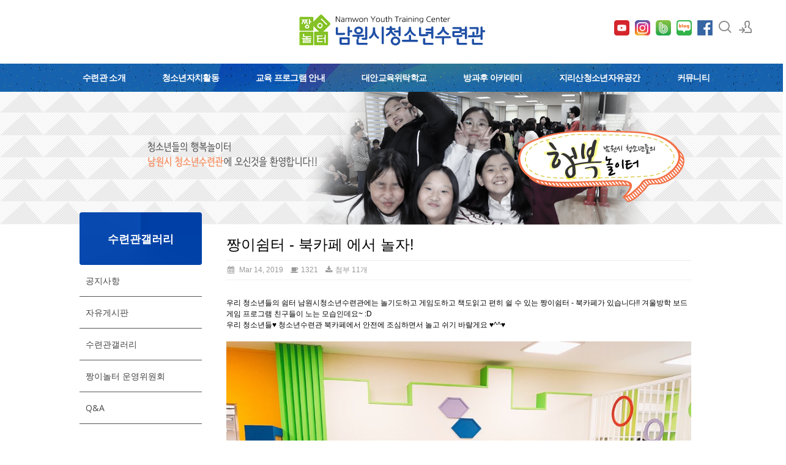

--- FILE ---
content_type: text/html; charset=UTF-8
request_url: http://namwon0924.kr/index.php?mid=board_CPlh83&page=1&document_srl=640558
body_size: 23973
content:
<!DOCTYPE html>
<html lang="ko">
<head>
<!-- META -->
<meta charset="utf-8">
<meta name="Generator" content="XpressEngine">
<meta http-equiv="X-UA-Compatible" content="IE=edge">
<!-- TITLE -->
<title>수련관갤러리 - 짱이쉼터 - 북카페 에서 놀자!</title>
<!-- CSS -->
<link rel="stylesheet" href="/common/css/xe.min.css?20220513005044" />
<link rel="stylesheet" href="/modules/board/skins/rest_default/css/bootstrap.min.css?20181016061920" />
<link rel="stylesheet" href="/modules/board/skins/rest_default/css/board.css?20181016061920" />
<link rel="stylesheet" href="/modules/board/skins/rest_default/css/font-awesome.min.css?20181016061920" />
<link rel="stylesheet" href="/layouts/xedition2/css/layout.min.css?20250627023035" />
<link rel="stylesheet" href="/layouts/xedition2/css/idangerous.swiper.css?20190123045251" />
<link rel="stylesheet" href="/layouts/xedition2/css/welcome.min.css?20190123045251" />
<link rel="stylesheet" href="/layouts/xedition2/css/webfont.min.css?20190123045251" />
<link rel="stylesheet" href="/common/xeicon/xeicon.min.css?20220322064250" />
<link rel="stylesheet" href="/layouts/xedition2/css/widget.login.min.css?20190123045252" />
<link rel="stylesheet" href="/modules/editor/styles/ckeditor_light/style.css?20220322064314" />
<link rel="stylesheet" href="/files/faceOff/035/640/layout.css?20220513002322" />
<!-- JS -->
<script>
var current_url = "http://namwon0924.kr/?mid=board_CPlh83&page=1&document_srl=640558";
var request_uri = "http://namwon0924.kr/";
var current_mid = "board_CPlh83";
var waiting_message = "서버에 요청 중입니다. 잠시만 기다려주세요.";
var ssl_actions = new Array();
var default_url = "http://namwon0924.kr";
</script>
<!--[if lt IE 9]><script src="/common/js/jquery-1.x.min.js?20220322064249"></script>
<![endif]--><!--[if gte IE 9]><!--><script src="/common/js/jquery.min.js?20220322064250"></script>
<!--<![endif]--><script src="/common/js/x.min.js?20220322064250"></script>
<script src="/common/js/xe.min.js?20220322064250"></script>
<script src="/modules/board/tpl/js/board.min.js?20220322064313"></script>
<script src="/modules/board/skins/rest_default/js/bootstrap.min.js?20181016061919"></script>
<script src="/modules/board/skins/rest_default/js/board.js?20181016061918"></script>
<script src="/layouts/xedition2/js/layout.min.js?20190123045252"></script>
<script src="/layouts/xedition2/js/jquery.parallax-scroll.min.js?20190123045252"></script>
<!-- RSS -->
<!-- ICON -->
<link rel="shortcut icon" href="http://namwon0924.kr/files/attach/xeicon/favicon.ico" /><link rel="apple-touch-icon" href="http://namwon0924.kr/files/attach/xeicon/mobicon.png" />
<script>
						if(!captchaTargetAct) {var captchaTargetAct = [];}
						captchaTargetAct.push("procBoardInsertDocument","procBoardInsertComment","procIssuetrackerInsertIssue","procIssuetrackerInsertHistory","procTextyleInsertComment");
						</script>
<script>
						if(!captchaTargetAct) {var captchaTargetAct = [];}
						captchaTargetAct.push("procMemberFindAccount","procMemberResendAuthMail","procMemberInsert");
						</script>

<meta name="viewport" content="width=device-width, user-scalable=yes">
<link rel="canonical" href="http://namwon0924.kr/board_CPlh83/640558" />
<meta name="keywords" content="남원청소년수련관,남원,청소년,청소년수련관,청소년,수련관" />
<meta name="description" content="  우리 청소년들의 쉼터 남원시청소년수련관에는 놀기도하고 게임도하고 책도읽고 편히 쉴 수 있는 짱이쉼터 - 북카페가 있습니다!! 겨울방학 보드게임 프로그램 친구들이 노는 모습인데요~ :D  우리 청소년들♥ 청소년수련관 북카페에서 안전에 조심하면서 놀고 쉬기 바랄게요 ♥^^♥                         ※ 업로드 된 사진은 개인의 요청사항에 따라 수정 가능합니다.  전화 063)625-3363 ..." />
<meta property="og:locale" content="ko_KR" />
<meta property="og:type" content="article" />
<meta property="og:url" content="http://namwon0924.kr/board_CPlh83/640558" />
<meta property="og:title" content="수련관갤러리 - 짱이쉼터 - 북카페 에서 놀자!" />
<meta property="og:description" content="  우리 청소년들의 쉼터 남원시청소년수련관에는 놀기도하고 게임도하고 책도읽고 편히 쉴 수 있는 짱이쉼터 - 북카페가 있습니다!! 겨울방학 보드게임 프로그램 친구들이 노는 모습인데요~ :D  우리 청소년들♥ 청소년수련관 북카페에서 안전에 조심하면서 놀고 쉬기 바랄게요 ♥^^♥                         ※ 업로드 된 사진은 개인의 요청사항에 따라 수정 가능합니다.  전화 063)625-3363 ..." />
<meta property="article:published_time" content="2019-03-14T11:48:43+00:00" />
<meta property="article:modified_time" content="2019-03-14T11:54:02+00:00" />
<meta property="og:image" content="http://namwon0924.kr/./files/attach/images/228/558/640/1342f7e7aadbdf699ca3784d71597400.jpg" />
<meta property="og:image:width" content="960" />
<meta property="og:image:height" content="720" />
<meta property="og:image" content="http://namwon0924.kr/./files/attach/images/228/558/640/fa44d754ecd183a227eb5cefefe2fb15.jpg" />
<meta property="og:image:width" content="960" />
<meta property="og:image:height" content="720" />
<meta property="og:image" content="http://namwon0924.kr/./files/attach/images/228/558/640/a26c7fcdc0613a57f989ff67a64ec34c.jpg" />
<meta property="og:image:width" content="960" />
<meta property="og:image:height" content="720" />
<meta property="og:image" content="http://namwon0924.kr/./files/attach/images/228/558/640/af5b3bb080dcf490844dbd9097ff9c16.jpg" />
<meta property="og:image:width" content="960" />
<meta property="og:image:height" content="720" />
<meta property="og:image" content="http://namwon0924.kr/./files/attach/images/228/558/640/4c601c15cec57ea9fe81119594bfa1da.jpg" />
<meta property="og:image:width" content="960" />
<meta property="og:image:height" content="720" />
<meta property="og:image" content="http://namwon0924.kr/./files/attach/images/228/558/640/1fb03059819e779e8f74200764a361d7.jpg" />
<meta property="og:image:width" content="960" />
<meta property="og:image:height" content="720" />
<meta property="og:image" content="http://namwon0924.kr/./files/attach/images/228/558/640/321b3311409612047a224a2d22a2b1cd.jpg" />
<meta property="og:image:width" content="960" />
<meta property="og:image:height" content="720" />
<meta property="og:image" content="http://namwon0924.kr/./files/attach/images/228/558/640/0ea66625a2aaca33edc86817e94cdaac.jpg" />
<meta property="og:image:width" content="960" />
<meta property="og:image:height" content="720" />
<meta property="og:image" content="http://namwon0924.kr/./files/attach/images/228/558/640/fa497157a54bd16f733d830c71d6a106.jpg" />
<meta property="og:image:width" content="960" />
<meta property="og:image:height" content="720" />
<meta property="og:image" content="http://namwon0924.kr/./files/attach/images/228/558/640/30c8523206f154acb302b396fc9c922a.jpg" />
<meta property="og:image:width" content="720" />
<meta property="og:image:height" content="960" />
<meta property="og:image" content="http://namwon0924.kr/./files/attach/images/228/558/640/78e6cbbf982bd9edffafc4a4a8af0473.jpg" />
<meta property="og:image:width" content="720" />
<meta property="og:image:height" content="960" />
<meta property="og:image" content="http://namwon0924.kr/files/attach/site_image/site_image.1552265481.png" />
<meta property="og:image:width" content="293" />
<meta property="og:image:height" content="55" />
<div id="WzTtDiV_ss" style="visibility:hidden; position: absolute; overflow: hidden; padding: 0px; width: 0px; left: 0px; top: 0px;"></div><style type="text/css">.btn_ss {display: inline-block;*display: inline;margin: 0;padding: 0 12px!important;height: 24px!important;overflow: visible;border: 1px solid #bbb;border-color: #e6e6e6 #e6e6e6 #bfbfbf;border-color: rgba(0,0,0,.1) rgba(0,0,0,.1) rgba(0,0,0,.25);border-bottom-color: #a2a2a2;border-radius: 2px;text-decoration: none!important;text-align: center;text-shadow: 0 1px 1px rgba(255,255,255,.75);vertical-align: top;line-height: 24px!important;font-family: inherit;font-size: 12px;color: #333;*zoom: 1;cursor: pointer;box-shadow: inset 0 1px 0 rgba(255,255,255,.2), 0 1px 2px rgba(0,0,0,.05);background-color: #f5f5f5;*background-color: #e6e6e6;background-image: -moz-linear-gradient(top,#fff,#e6e6e6);background-image: -webkit-linear-gradient(top,#fff,#e6e6e6);background-image: -webkit-gradient(top,#fff,#e6e6e6);background-image: -o-linear-gradient(top,#fff,#e6e6e6);background-image: linear-gradient(top,#fff,#e6e6e6);background-repeat: repeat-x;filter: progid:DXImageTransform.Microsoft.gradient(startColorstr="#ffffff", endColorstr="#e6e6e6", GradientType=0);filter: progid:DXImageTransform.Microsoft.gradient(enabled=false);}</style>
<style type="text/css"> 
.restboard p {font-size:12px;}
.restboard table {font-size:12px;}
.restboard td {vertical-align:middle;}
.restboard div {font-size:12px;}
.restboard li {font-size:12px;}
.restboard .label {font-family:"Helvetica Neue", Helvetica, Arial, sans-serif;}
 </style>
<style type="text/css">
.restboard .imgwh {padding-bottom:75%;}
 </style>
<meta name="viewport" content="width=device-width, initial-scale=1.0"><script>
//<![CDATA[
xe.current_lang = "ko";
xe.cmd_find = "찾기";
xe.cmd_cancel = "취소";
xe.cmd_confirm = "확인";
xe.msg_no_root = "루트는 선택 할 수 없습니다.";
xe.msg_no_shortcut = "바로가기는 선택 할 수 없습니다.";
xe.msg_select_menu = "대상 메뉴 선택";
//]]>
</script>
</head>
<body>
																											
										
																										
		
	<p class="skip"><a href="#content">메뉴 건너뛰기</a></p>
<div class="container fixed_header  ">
	<!-- HEADER -->
	<div class="header_wrap xe-clearfix">
		<div class="search_wrap">
			<div class="search_area">
				<!-- SEARCH -->
				<form action="http://namwon0924.kr/" method="get" class="search" >
					<input type="hidden" name="vid" value="" />
					<input type="hidden" name="mid" value="board_CPlh83" />
					<input type="hidden" name="act" value="IS" />
					<input type="text" name="is_keyword" value="" required="required" title="검색" placeholder="Search" />
				</form>
				<!-- /SEARCH -->
				<a href="#" class="btn_close" title="검색창 닫기" onclick="return false"><i class="xi-close"></i><span class="blind">검색창 닫기</span></a>
			</div>
		</div>		<header class="header sub">
			
			<h1 class="logo-item">
												<a href="/">
																									<img src="http://namwon0924.kr/files/attach/images/640035/99b983892094b5c6d2fc3736e15da7d1.png" alt="남원청소년수련관" />
															</a>
			
<div class="side">
				<ul>
					
					<!-- 유튜브 -->
					<li>
					<a href="https://www.youtube.com/channel/UCdaXMhdSMyyZbL7ndyf88PQ" target="_blank">
						<img src="/common/img/youtube.png" alt="naver_blog" style="width: 25px; height: 25px;" />
					</a>
					</li>
					<!-- 인스타그램 -->
					<li>
					<a href="https://www.instagram.com/jjang_e0924/" target="_blank">
						<img src="/common/img/instagram.png" alt="naver_blog" style="width: 25px; height: 25px;" />
					</a>
					</li>
					<!-- naver band -->
					<li>
					<a href="https://www.band.us/@namwon0924" target="_blank">
						<img src="/common/img/band.png" alt="naver_blog" style="width: 25px; height: 25px;" />
					</a>
					</li>
					<!-- naver blog -->
					<li>
					<a href="https://blog.naver.com/namwon3363/" target="_blank">
						<img src="/common/img/naver_blog.png" alt="naver_blog" style="width: 25px; height: 25px;" />
					</a>
					</li>
					<!-- facebook -->
					<li>
						<a href="https://www.facebook.com/namwon0924/" target="_blank"><img src="/common/img/facebook.jpg" alt="facebook"/></a>
					</li>
					<!-- search -->
					<li class="click">
						<a href="#" title="검색"><i class="xi-magnifier"></i><span class="blind">검색</span></a>
					</li>					<!-- admin -->
										<!-- login -->
					<li class="hover">
													<!-- before_login -->
							<a href="http://namwon0924.kr/index.php?mid=board_CPlh83&amp;page=1&amp;document_srl=640558&amp;act=dispMemberLoginForm" id="ly_btn"><i class="xi-user-add"></i><span class="blind">로그인/회원가입</span></a>
							<div class="ly ly_login">
								<ul>
									<li><a id="ly_login_btn" href="http://namwon0924.kr/index.php?mid=board_CPlh83&amp;page=1&amp;document_srl=640558&amp;act=dispMemberLoginForm">로그인</a></li>
									<li><a href="http://namwon0924.kr/index.php?mid=board_CPlh83&amp;page=1&amp;document_srl=640558&amp;act=dispMemberSignUpForm">회원가입</a></li>
								</ul>
								<span class="edge"></span>
							</div>
							<!-- /before_login -->
											</li>
				</ul>
			</div>
			<!-- SNB -->
			</h1>
			
			
			<!-- GNB -->
			<nav class="gnb" id="gnb">
				<div id="mobile_menu_btn" class="menu_btn">
					<div class="menu_bar">
						<div class="btn1"></div>
						<div class="btn2"></div>
						<div class="btn3"></div>
					</div>
				</div>
				<ul>
					<li>
						<a href="http://namwon0924.kr/page_HiLh10">수련관 소개</a>
												<ul class="depth2">
							<li>
								<a href="http://namwon0924.kr/page_HiLh10">법인소개</a>
															</li><li>
								<a href="http://namwon0924.kr/page_ivRx99">인사말</a>
															</li><li>
								<a href="http://namwon0924.kr/page_UFXC88">운영방향</a>
															</li><li>
								<a href="http://namwon0924.kr/page_VOrJ35">연혁</a>
															</li><li>
								<a href="http://namwon0924.kr/page_CpYT15">조직도</a>
															</li><li>
								<a href="http://namwon0924.kr/page_QBsN28">시설안내</a>
															</li><li>
								<a href="http://namwon0924.kr/page_EHcQ42">오시는길</a>
															</li>						</ul>					</li><li>
						<a href="http://namwon0924.kr/page_YTFw75">청소년자치활동</a>
												<ul class="depth2">
							<li>
								<a href="http://namwon0924.kr/page_YTFw75">남원시청소년참여위원회</a>
															</li><li>
								<a href="http://namwon0924.kr/page_NhHk78">청소년운영위원회</a>
															</li><li>
								<a href="http://namwon0924.kr/page_ySDl84">청소년동아리활동</a>
															</li><li>
								<a href="http://namwon0924.kr/page_eWRx94">청소년봉사활동</a>
															</li><li>
								<a href="http://namwon0924.kr/page_NuFx90">짱이놀터지킴이</a>
															</li>						</ul>					</li><li>
						<a href="http://namwon0924.kr/page_play">교육 프로그램 안내</a>
												<ul class="depth2">
							<li>
								<a href="http://namwon0924.kr/page_play">쉼·놀이 체험 프로그램</a>
															</li><li>
								<a href="http://namwon0924.kr/page_culture">문화예술활동 프로그램</a>
															</li><li>
								<a href="http://namwon0924.kr/page_sports">생활체육 프로그램</a>
															</li><li>
								<a href="http://namwon0924.kr/page_freegrade">자유학년제 연계 프로그램</a>
															</li><li>
								<a href="http://namwon0924.kr/page_participation">활동참여 프로그램</a>
															</li>						</ul>					</li><li>
						<a href="http://namwon0924.kr/page_Pemx80">대안교육위탁학교</a>
												<ul class="depth2">
							<li>
								<a href="http://namwon0924.kr/page_Pemx80">인농 소개</a>
															</li><li>
								<a href="http://namwon0924.kr/page_PpBU91">인농 프로그램</a>
															</li><li>
								<a href="http://namwon0924.kr/board_wBsl39">인농 이야기</a>
															</li><li>
								<a href="http://namwon0924.kr/board_dayf51">인농 갤러리</a>
															</li>						</ul>					</li><li>
						<a href="http://namwon0924.kr/page_VctD27">방과후 아카데미</a>
												<ul class="depth2">
							<li>
								<a href="http://namwon0924.kr/page_VctD27">짱이학당 소개</a>
															</li><li>
								<a href="http://namwon0924.kr/page_rxpc44">짱이학당 프로그램</a>
															</li><li>
								<a href="http://namwon0924.kr/board_LYeH75">짱이학당 이야기</a>
															</li><li>
								<a href="http://namwon0924.kr/board_lMTK80">짱이학당 갤러리</a>
															</li>						</ul>					</li><li>
						<a href="http://namwon0924.kr/page_Xufy83">지리산청소년자유공간</a>
												<ul class="depth2">
							<li>
								<a href="http://namwon0924.kr/page_Xufy83">지리산청소년자유공간 소개</a>
															</li><li>
								<a href="http://namwon0924.kr/page_FYKE07">지리산청소년자유공간 프로그램</a>
															</li><li>
								<a href="http://namwon0924.kr/board_LKtz95">지리산청소년자유공간 이야기</a>
															</li><li>
								<a href="http://namwon0924.kr/board_xKYn01">지리산청소년자유공간 갤러리</a>
															</li>						</ul>					</li><li>
						<a href="http://namwon0924.kr/board_yoYj70">커뮤니티</a>
												<ul class="depth2">
							<li>
								<a href="http://namwon0924.kr/board_yoYj70">공지사항</a>
															</li><li>
								<a href="http://namwon0924.kr/board_oJwb28">자유게시판</a>
															</li><li>
								<a href="http://namwon0924.kr/board_CPlh83">수련관갤러리</a>
															</li><li>
								<a href="http://namwon0924.kr/frompress">짱이놀터 운영위원회</a>
															</li><li>
								<a href="http://namwon0924.kr/board_ePiF76">Q&amp;A</a>
															</li>						</ul>					</li>				</ul>
			</nav>			<!-- /GNB -->
		</header>
	</div>
	<!-- END:HEADER -->
	<!-- VISUAL-SUBHEADER -->
	<div class="visual sub">
								<span class="bg_img" style="background-image:url('./layouts/xedition2/img/sub_banner_01.jpg')"></span>
		<span class="mask"></span>
	</div>    <!-- Swiper -->
    	<!-- /VISUAL -->
	<!-- BODY -->
	<div class="body fixed-width sub left">
<!--팝업2개/-->
<script language="JavaScript">
function closeWin() {
    if ( document.notice_form.chkbox.checked ){
        setCookie( "maindiv", "done" , 1 );
    }
    document.all['divpop'].style.visibility = "hidden";
}
    
function closeWin2() {
    if ( document.notice_form2.chkbox.checked ){
        setCookie( "maindiv2", "done" , 1 );
    }
    document.all['divpop2'].style.visibility = "hidden";
}
</script>
<!-- POPUP -->
<!-- div id="divpop" style="position:absolute;left:100px;top:50px;z-index:200;visibility:hidden;background:#333;">
<table border=0>
<tr>
        <td><a href="http://namwon0924.kr/board_yoYj70/3199561"><img src='/common/img/nam_20220407.png'></a></td>
</tr>
<tr>
<form name="notice_form"><input type="hidden" name="error_return_url" value="/index.php?mid=board_CPlh83&amp;page=1&amp;document_srl=640558" /><input type="hidden" name="act" value="" /><input type="hidden" name="mid" value="board_CPlh83" /><input type="hidden" name="vid" value="" />
    <td bgcolor=#333 align=center bgcolor=#333 style="color:#fff;"><br>
        <input type="checkbox" name="chkbox" value="checkbox">오늘 하루 이 창을 열지 않음
        <a href="javascript:closeWin();"><B>[닫기]</B></a><br>
    </td>
</form>
</tr>
</table>
</div>
<div id="divpop2" style="position:absolute;right:100px;top:50px;z-index:200;visibility:hidden;background:#333;">
<table border=0>
<tr>
        <td><a href="http://namwon0924.kr/board_yoYj70/3195606"><img src='/common/img/nam_20220407-2.png'></a></td>
</tr>
<tr>
<form name="notice_form2"><input type="hidden" name="error_return_url" value="/index.php?mid=board_CPlh83&amp;page=1&amp;document_srl=640558" /><input type="hidden" name="act" value="" /><input type="hidden" name="mid" value="board_CPlh83" /><input type="hidden" name="vid" value="" />
    <td bgcolor=#333 align=center bgcolor=#333 style="color:#fff;"><br>
        <input type="checkbox" name="chkbox" value="checkbox">오늘 하루 이 창을 열지 않음
        <a href="javascript:closeWin2();"><B>[닫기]</B></a><br>
    </td>
</form>
</tr>
</table>
</div -->
<script language="Javascript">
cookiedata = document.cookie;
if ( cookiedata.indexOf("maindiv=done") < 0 ){
    document.all['divpop'].style.visibility = "visible";
    }
    else {
        document.all['divpop'].style.visibility = "hidden";
}
    
cookiedata = document.cookie;
if ( cookiedata.indexOf("maindiv2=done") < 0 ){
    document.all['divpop2'].style.visibility = "visible";
    }
    else {
        document.all['divpop2'].style.visibility = "hidden";
}
    
</script>
<!--/팝업2개-->
		<!-- LNB -->
		<nav class="lnb">
		<div class="sub_title">
			<h1>수련관갤러리</h1>
		</div>
			<ul>
				<li>
					<a href="http://namwon0924.kr/board_yoYj70">공지사항</a>
									</li><li>
					<a href="http://namwon0924.kr/board_oJwb28">자유게시판</a>
									</li><li>
					<a href="http://namwon0924.kr/board_CPlh83">수련관갤러리</a>
									</li><li>
					<a href="http://namwon0924.kr/frompress">짱이놀터 운영위원회</a>
									</li><li>
					<a href="http://namwon0924.kr/board_ePiF76">Q&amp;A</a>
									</li>			</ul>
		</nav>		<!-- /LNB -->
		<!-- CONTENT -->
			<div class="content" id="content">
				
<script type="text/javascript">
 jQuery("link[rel=stylesheet][href*='common/css/xe.min.css']").remove();
</script>
    

 <script>//<![CDATA[
var bdLogin = "@http://namwon0924.kr/index.php?mid=board_CPlh83&page=1&document_srl=640558&act=dispMemberLoginForm";
jQuery(function($){
	board('#bd_228_640558');
});
//]]></script>
<div id="bd_228_640558" class="restboard">
		                                                                                                                                                                                                                                                                                                                                                                                                                                                                                                                                                                                                                                                                                                                                                                                                                                                                                                                                                                                                                                                                                                                                                                                                                                                                                                                                                                                                                                                                                                                                                                                                                                                                                                                                                                                                                                                                                                                                                                                                                                                                                                                                                                                                                                                                                                                                                                                                                                                                                                                                                                                                                                                                                                                                                                                                                                                                                                                                             
     
         
     
    			
<div class="paddingb20 rd restview">
	<h3 class="page-header">짱이쉼터 - 북카페 에서 놀자!</h3>
	<ul class="viewinfo list-inline text-muted nocolor">
										<li><i class="fa fa-calendar fa-fw"></i> Mar 14, 2019</li>							
								<li><i class="fa fa-coffee fa-fw"></i> 1321</li>					
				<li><a href="#documentfile" data-toggle="collapse"><i class="fa fa-download fa-fw"></i> 첨부 11개</a></li>	</ul>
	<ul class="viewinfo list-inline nocolor collapse" id="documentfile">
						<li><i class="fa fa-check"></i> <a href="http://namwon0924.kr/?module=file&amp;act=procFileDownload&amp;file_srl=640573&amp;sid=fee47318521eb7d318c436f2341c101e&amp;module_srl=228">2.jpg [File Size:101.0KB]</a></li>
				<li><i class="fa fa-check"></i> <a href="http://namwon0924.kr/?module=file&amp;act=procFileDownload&amp;file_srl=640574&amp;sid=b1a8bc48fe598400a8a618dd9e1aed74&amp;module_srl=228">5.jpg [File Size:76.3KB]</a></li>
				<li><i class="fa fa-check"></i> <a href="http://namwon0924.kr/?module=file&amp;act=procFileDownload&amp;file_srl=640575&amp;sid=cb6fa2b04eea64ae7d8a7756e012f5d5&amp;module_srl=228">6.jpg [File Size:88.2KB]</a></li>
				<li><i class="fa fa-check"></i> <a href="http://namwon0924.kr/?module=file&amp;act=procFileDownload&amp;file_srl=640576&amp;sid=79c34e950ebce0d0aff281fd4fd8cdd3&amp;module_srl=228">7.jpg [File Size:105.8KB]</a></li>
				<li><i class="fa fa-check"></i> <a href="http://namwon0924.kr/?module=file&amp;act=procFileDownload&amp;file_srl=640577&amp;sid=102cea63d1e667483df93da3261c8c93&amp;module_srl=228">9.jpg [File Size:119.3KB]</a></li>
				<li><i class="fa fa-check"></i> <a href="http://namwon0924.kr/?module=file&amp;act=procFileDownload&amp;file_srl=640578&amp;sid=74d3f8d3abe88d463195a05e49a46e72&amp;module_srl=228">10.jpg [File Size:108.6KB]</a></li>
				<li><i class="fa fa-check"></i> <a href="http://namwon0924.kr/?module=file&amp;act=procFileDownload&amp;file_srl=640579&amp;sid=ce9ae69242fdabde19cdba2f86d2c84a&amp;module_srl=228">11.jpg [File Size:93.0KB]</a></li>
				<li><i class="fa fa-check"></i> <a href="http://namwon0924.kr/?module=file&amp;act=procFileDownload&amp;file_srl=640580&amp;sid=0057d918ab1ec9826b2156d78e582dd6&amp;module_srl=228">12.jpg [File Size:97.9KB]</a></li>
				<li><i class="fa fa-check"></i> <a href="http://namwon0924.kr/?module=file&amp;act=procFileDownload&amp;file_srl=640581&amp;sid=fd1be866d075eff707e9a29c40bb4f60&amp;module_srl=228">13.jpg [File Size:100.0KB]</a></li>
				<li><i class="fa fa-check"></i> <a href="http://namwon0924.kr/?module=file&amp;act=procFileDownload&amp;file_srl=640582&amp;sid=3c2450ffd4013d816feac392f7375c37&amp;module_srl=228">14.jpg [File Size:136.2KB]</a></li>
				<li><i class="fa fa-check"></i> <a href="http://namwon0924.kr/?module=file&amp;act=procFileDownload&amp;file_srl=640583&amp;sid=cb86ea87cf3588be57c6f85b1d06cff4&amp;module_srl=228">15.jpg [File Size:158.4KB]</a></li>
			</ul>		<div class="clearfix"></div>
	<div class="restdocument">
				
			<!--BeforeDocument(640558,640259)--><div class="document_640558_640259 xe_content"><p> </p>

<p>우리 청소년들의 쉼터 남원시청소년수련관에는 놀기도하고 게임도하고 책도읽고 편히 쉴 수 있는 짱이쉼터 - 북카페가 있습니다!! 겨울방학 보드게임 프로그램 친구들이 노는 모습인데요~ :D </p>

<p>우리 청소년들♥ 청소년수련관 북카페에서 안전에 조심하면서 놀고 쉬기 바랄게요 ♥^^♥</p>

<p> </p>

<p><img alt="2.jpg" src="http://namwon0924.kr/./files/attach/images/228/558/640/1342f7e7aadbdf699ca3784d71597400.jpg" /></p>

<p> </p>

<p><img alt="5.jpg" src="http://namwon0924.kr/./files/attach/images/228/558/640/fa44d754ecd183a227eb5cefefe2fb15.jpg" /></p>

<p> </p>

<p><img alt="6.jpg" src="http://namwon0924.kr/./files/attach/images/228/558/640/a26c7fcdc0613a57f989ff67a64ec34c.jpg" /></p>

<p> </p>

<p><img alt="7.jpg" src="http://namwon0924.kr/./files/attach/images/228/558/640/af5b3bb080dcf490844dbd9097ff9c16.jpg" /></p>

<p> </p>

<p><img alt="9.jpg" src="http://namwon0924.kr/./files/attach/images/228/558/640/4c601c15cec57ea9fe81119594bfa1da.jpg" /></p>

<p> </p>

<p><img alt="10.jpg" src="http://namwon0924.kr/./files/attach/images/228/558/640/1fb03059819e779e8f74200764a361d7.jpg" /></p>

<p> </p>

<p><img alt="11.jpg" src="http://namwon0924.kr/./files/attach/images/228/558/640/321b3311409612047a224a2d22a2b1cd.jpg" /></p>

<p> </p>

<p><img alt="12.jpg" src="http://namwon0924.kr/./files/attach/images/228/558/640/0ea66625a2aaca33edc86817e94cdaac.jpg" /></p>

<p> </p>

<p><img alt="13.jpg" src="http://namwon0924.kr/./files/attach/images/228/558/640/fa497157a54bd16f733d830c71d6a106.jpg" /></p>

<p> </p>

<p><img alt="14.jpg" src="http://namwon0924.kr/./files/attach/images/228/558/640/30c8523206f154acb302b396fc9c922a.jpg" /></p>

<p> </p>

<p><img alt="15.jpg" src="http://namwon0924.kr/./files/attach/images/228/558/640/78e6cbbf982bd9edffafc4a4a8af0473.jpg" /></p>

<p> </p>

<p>※ 업로드 된 사진은 개인의 요청사항에 따라 수정 가능합니다.  전화 063)625-3363</p>

<p> </p>

<p> </p>

<p> </p>

<p> </p>

<p> </p>

<p> </p>

<p> </p>

<p> </p>

<p> </p>

<p> </p><div class="document_popup_menu"><a href="#popup_menu_area" class="document_640558" onclick="return false">이 게시물을</a></div></div><!--AfterDocument(640558,640259)-->		<div class="clearfix"></div>
	</div>
	
			
	<div class="clearfix"></div>
		<div class="clearfix"></div>	
	
	<div class="pull-right">
		        				<a class="btn btn-default btn-sm" href="http://namwon0924.kr/board_CPlh83/640587">이전글</a>
		<a class="btn btn-default btn-sm" href="http://namwon0924.kr/board_CPlh83/640546">다음글</a>
		<a class="btn btn-default btn-sm"  href="http://namwon0924.kr/index.php?mid=board_CPlh83&amp;page=1">목록</a>
            </div>	
	<div class="clearfix"></div>
	
		
	<div id="640558_comment">
		<a name="comment"></a>
					
			</div>
</div>	
<div class="clearfix"></div>
<script language="JavaScript">
function checkHotkey(){
	if ( (event.srcElement.tagName != 'INPUT') && (event.srcElement.tagName != 'TEXTAREA') ){
    if (event.keyCode=='110') location.replace('http://namwon0924.kr/board_CPlh83/640587');
	if (event.keyCode=='98') location.replace('http://namwon0924.kr/board_CPlh83/640546');
  }
}
document.onkeypress=checkHotkey;
</script>	
		
		<div>
			<div class="btn-group btn-group-sm pull-right paddingb10 hidden-xs">
														
			</div>
			<div class="btn-group visible-xs pull-right">
				<button type="button" class="btn btn-default"><i class="fa fa-cog"></i></button>
				<button type="button" class="btn btn-default dropdown-toggle" data-toggle="dropdown">
					<span class="caret"></span>
					<span class="sr-only">Toggle Dropdown</span>
				</button>
				<ul class="dropdown-menu" role="menu">
					<li><a href="http://namwon0924.kr/index.php?mid=board_CPlh83&amp;page=1&amp;listStyle=list" title="Classic Style"><i class="fa fa-list"></i> 리스트형</a></li>
					<li><a href="http://namwon0924.kr/index.php?mid=board_CPlh83&amp;page=1&amp;listStyle=webzine" title="Zine Style"><i class="fa fa-th-list"></i> 웹진형</a></li>
					<li><a href="http://namwon0924.kr/index.php?mid=board_CPlh83&amp;page=1&amp;listStyle=card" title="card Style"><i class="fa fa-th"></i> 카드형</a></li>
					<li><a href="http://namwon0924.kr/index.php?mid=board_CPlh83&amp;page=1&amp;listStyle=gallery" title="Gallery Style"><i class="fa fa-th-large"></i> 갤러리형</a></li>
														</ul>
			</div>		
				
						
			<div class="clearfix"></div>
		</div>
		
						
							<form action="./" method="get" class="boardListForm"><input type="hidden" name="error_return_url" value="/index.php?mid=board_CPlh83&amp;page=1&amp;document_srl=640558" /><input type="hidden" name="act" value="" /><input type="hidden" name="mid" value="board_CPlh83" /><input type="hidden" name="vid" value="" />
<fieldset>
<table class="table table-hover restlist">
	<thead>
	
	<tr>
																																				<th scope="col" class="text-center"><a href="http://namwon0924.kr/index.php?mid=board_CPlh83&amp;page=1&amp;document_srl=640558&amp;sort_index=title&amp;order_type=desc">제목 </a></th>
																																				<th scope="col" class="tabledate"><a href="http://namwon0924.kr/index.php?mid=board_CPlh83&amp;page=1&amp;document_srl=640558&amp;sort_index=regdate&amp;order_type=desc">날짜</a></th>																																<th scope="col" class="hidden-xs width70"><a href="http://namwon0924.kr/index.php?mid=board_CPlh83&amp;page=1&amp;document_srl=640558&amp;sort_index=readed_count&amp;order_type=desc">조회</a></th>																																					</tr>
</thead>	<tbody>
		</tbody>	
</table><ul class="restwebzine media-list">
	<li class="media relative thumbnail">
					<a href="http://namwon0924.kr/index.php?mid=board_CPlh83&amp;page=1&amp;document_srl=3882157" class="pull-left rthumb" title="2025 하반기 상시배움프로그램 10월 활동사진">
															<div class="imgwh" style="width:160px;height:120px;">
						<div id="rthumbnail" class="wrap">
							<img src="http://namwon0924.kr/files/thumbnails/157/882/003/160x120.crop.jpg?20251106053117" class="rthumbnailimg thumbnailgrow" alt="" />
						</div>
					</div>
							</a>				<div class="media-body">
			<h5 class="media-heading">
				<a href="http://namwon0924.kr/index.php?mid=board_CPlh83&amp;page=1&amp;document_srl=3882157" title="2025 하반기 상시배움프로그램 10월 활동사진">2025 하반기 상시배움프로그램 10월 활동사진</a>
								<span class="label label-info font9 marginlabel">file</span>											</h5>			<ul class="list-inline viewinfo nocolor">
																				<li><i class="fa fa-calendar"></i> Nov 06, 2025</li>							
																<li><i class="fa fa-coffee"></i> 120</li>															</ul>							
			<p>안녕하세요. 남원시청소년수련관입니다! 10월부터 2025년 하반기 상시배움프로그램이 진행되고 있습니다.   많은 친구들이 즐겁게 참여하며 활기찬 시간을 보내고 있어요. 하반기 상시배움은 11...</p>					</div>
	</li><li class="media relative thumbnail">
					<a href="http://namwon0924.kr/index.php?mid=board_CPlh83&amp;page=1&amp;document_srl=3881704" class="pull-left rthumb" title="[7월짱이데이]한여름밤 낭만, 청춘 버스킹 데이">
															<div class="imgwh" style="width:160px;height:120px;">
						<div id="rthumbnail" class="wrap">
							<img src="http://namwon0924.kr/files/thumbnails/704/881/003/160x120.crop.jpg?20250716004138" class="rthumbnailimg thumbnailgrow" alt="" />
						</div>
					</div>
							</a>				<div class="media-body">
			<h5 class="media-heading">
				<a href="http://namwon0924.kr/index.php?mid=board_CPlh83&amp;page=1&amp;document_srl=3881704" title="[7월짱이데이]한여름밤 낭만, 청춘 버스킹 데이">[7월짱이데이]한여름밤 낭만, 청춘 버스킹 데이</a>
								<span class="label label-info font9 marginlabel">file</span>											</h5>			<ul class="list-inline viewinfo nocolor">
																				<li><i class="fa fa-calendar"></i> Jul 16, 2025</li>							
																<li><i class="fa fa-coffee"></i> 596</li>															</ul>							
			<p>안녕하세요. 남원시청소년수련관입니다 !!무척이나 뜨거운 여름날이 계속되고 있습니다.우리 청소년 친구들은 더위를 어떻게 보내고 계신가요??(에어컨과 한몸되기, 시원한 음식 먹기, 물놀이 가...</p>					</div>
	</li><li class="media relative thumbnail">
					<a href="http://namwon0924.kr/index.php?mid=board_CPlh83&amp;page=1&amp;document_srl=3879960" class="pull-left rthumb" title="[ 8월 남원시청소년수련관 학급단합놀이프로그램 엉뚱놀이, 기관방문체험 ]">
															<div class="imgwh" style="width:160px;height:120px;">
						<div id="rthumbnail" class="wrap">
							<img src="http://namwon0924.kr/files/thumbnails/960/879/003/160x120.crop.jpg?20240912020026" class="rthumbnailimg thumbnailgrow" alt="" />
						</div>
					</div>
							</a>				<div class="media-body">
			<h5 class="media-heading">
				<a href="http://namwon0924.kr/index.php?mid=board_CPlh83&amp;page=1&amp;document_srl=3879960" title="[ 8월 남원시청소년수련관 학급단합놀이프로그램 엉뚱놀이, 기관방문체험 ]">[ 8월 남원시청소년수련관 학급단합놀이프로...</a>
								<span class="label label-info font9 marginlabel">file</span>											</h5>			<ul class="list-inline viewinfo nocolor">
																				<li><i class="fa fa-calendar"></i> Sep 12, 2024</li>							
																<li><i class="fa fa-coffee"></i> 1059</li>															</ul>							
			<p>8월에 진행되었던 학급단합놀이프로그램 엉뚱놀이, 기관방문체험 프로그램 사진입니다.  </p>					</div>
	</li><li class="media relative thumbnail">
					<a href="http://namwon0924.kr/index.php?mid=board_CPlh83&amp;page=1&amp;document_srl=3879776" class="pull-left rthumb" title="[ 7월 남원시청소년수련관 학급단합놀이프로그램 엉뚱놀이, 간부리더십프로그램, 기관방문체험 ]">
															<div class="imgwh" style="width:160px;height:120px;">
						<div id="rthumbnail" class="wrap">
							<img src="http://namwon0924.kr/files/thumbnails/776/879/003/160x120.crop.jpg?20240806074618" class="rthumbnailimg thumbnailgrow" alt="" />
						</div>
					</div>
							</a>				<div class="media-body">
			<h5 class="media-heading">
				<a href="http://namwon0924.kr/index.php?mid=board_CPlh83&amp;page=1&amp;document_srl=3879776" title="[ 7월 남원시청소년수련관 학급단합놀이프로그램 엉뚱놀이, 간부리더십프로그램, 기관방문체험 ]">[ 7월 남원시청소년수련관 학급단합놀이프로...</a>
								<span class="label label-info font9 marginlabel">file</span>											</h5>			<ul class="list-inline viewinfo nocolor">
																				<li><i class="fa fa-calendar"></i> Aug 06, 2024</li>							
																<li><i class="fa fa-coffee"></i> 705</li>															</ul>							
			<p>7월에 진행되었던 학급단합놀이프로그램 엉뚱놀이, 간부리더십프로그램, 기관방문체험 프로그램 사진입니다.          </p>					</div>
	</li><li class="media relative thumbnail">
					<a href="http://namwon0924.kr/index.php?mid=board_CPlh83&amp;page=1&amp;document_srl=3878530" class="pull-left rthumb" title="[ 6월 남원시청소년수련관 학급단합놀이프로그램 엉뚱놀이, 간부리더십프로그램, 기관방문체험 ]">
															<div class="imgwh" style="width:160px;height:120px;">
						<div id="rthumbnail" class="wrap">
							<img src="http://namwon0924.kr/files/thumbnails/530/878/003/160x120.crop.jpg?20240704003629" class="rthumbnailimg thumbnailgrow" alt="" />
						</div>
					</div>
							</a>				<div class="media-body">
			<h5 class="media-heading">
				<a href="http://namwon0924.kr/index.php?mid=board_CPlh83&amp;page=1&amp;document_srl=3878530" title="[ 6월 남원시청소년수련관 학급단합놀이프로그램 엉뚱놀이, 간부리더십프로그램, 기관방문체험 ]">[ 6월 남원시청소년수련관 학급단합놀이프로...</a>
								<span class="label label-info font9 marginlabel">file</span>											</h5>			<ul class="list-inline viewinfo nocolor">
																				<li><i class="fa fa-calendar"></i> Jul 04, 2024</li>							
																<li><i class="fa fa-coffee"></i> 677</li>															</ul>							
			<p>6월에 진행되었던 학급단합놀이프로그램 엉뚱놀이, 기관방문체험 프로그램 사진입니다.              </p>					</div>
	</li><li class="media relative thumbnail">
					<a href="http://namwon0924.kr/index.php?mid=board_CPlh83&amp;page=1&amp;document_srl=3871874" class="pull-left rthumb" title="[ 5월 남원시청소년수련관 학급단합놀이프로그램 엉뚱놀이, 간부리더십프로그램, 기관방문체험 ]">
															<div class="imgwh" style="width:160px;height:120px;">
						<div id="rthumbnail" class="wrap">
							<img src="http://namwon0924.kr/files/thumbnails/874/871/003/160x120.crop.jpg?20240614082231" class="rthumbnailimg thumbnailgrow" alt="" />
						</div>
					</div>
							</a>				<div class="media-body">
			<h5 class="media-heading">
				<a href="http://namwon0924.kr/index.php?mid=board_CPlh83&amp;page=1&amp;document_srl=3871874" title="[ 5월 남원시청소년수련관 학급단합놀이프로그램 엉뚱놀이, 간부리더십프로그램, 기관방문체험 ]">[ 5월 남원시청소년수련관 학급단합놀이프로...</a>
								<span class="label label-info font9 marginlabel">file</span>											</h5>			<ul class="list-inline viewinfo nocolor">
																				<li><i class="fa fa-calendar"></i> Jun 14, 2024</li>							
																<li><i class="fa fa-coffee"></i> 713</li>															</ul>							
			<p>5월에 진행되었던 학급단합놀이프로그램 엉뚱놀이, 간부리더십프로그램, 기관방문체험 프로그램 사진입니다.    </p>					</div>
	</li><li class="media relative thumbnail">
					<a href="http://namwon0924.kr/index.php?mid=board_CPlh83&amp;page=1&amp;document_srl=3863463" class="pull-left rthumb" title="[ 4월 남원시청소년수련관 학급단합놀이프로그램 엉뚱놀이, 간부리더십프로그램, 기관방문체험 ]">
															<div class="imgwh" style="width:160px;height:120px;">
						<div id="rthumbnail" class="wrap">
							<img src="http://namwon0924.kr/files/thumbnails/463/863/003/160x120.crop.jpg?20240524073625" class="rthumbnailimg thumbnailgrow" alt="" />
						</div>
					</div>
							</a>				<div class="media-body">
			<h5 class="media-heading">
				<a href="http://namwon0924.kr/index.php?mid=board_CPlh83&amp;page=1&amp;document_srl=3863463" title="[ 4월 남원시청소년수련관 학급단합놀이프로그램 엉뚱놀이, 간부리더십프로그램, 기관방문체험 ]">[ 4월 남원시청소년수련관 학급단합놀이프로...</a>
								<span class="label label-info font9 marginlabel">file</span>											</h5>			<ul class="list-inline viewinfo nocolor">
																				<li><i class="fa fa-calendar"></i> May 24, 2024</li>							
																<li><i class="fa fa-coffee"></i> 740</li>															</ul>							
			<p>4월에 진행되었던 학급단합놀이프로그램 엉뚱놀이, 간부리더십프로그램, 기관방문체험 프로그램 사진입니다.      </p>					</div>
	</li><li class="media relative thumbnail">
					<a href="http://namwon0924.kr/index.php?mid=board_CPlh83&amp;page=1&amp;document_srl=3863458" class="pull-left rthumb" title="[ 3월 남원시청소년수련관 간부리더십프로그램 ]">
															<div class="imgwh" style="width:160px;height:120px;">
						<div id="rthumbnail" class="wrap">
							<img src="http://namwon0924.kr/files/thumbnails/458/863/003/160x120.crop.jpg?20240524073606" class="rthumbnailimg thumbnailgrow" alt="" />
						</div>
					</div>
							</a>				<div class="media-body">
			<h5 class="media-heading">
				<a href="http://namwon0924.kr/index.php?mid=board_CPlh83&amp;page=1&amp;document_srl=3863458" title="[ 3월 남원시청소년수련관 간부리더십프로그램 ]">[ 3월 남원시청소년수련관 간부리더십프로그...</a>
								<span class="label label-info font9 marginlabel">file</span>											</h5>			<ul class="list-inline viewinfo nocolor">
																				<li><i class="fa fa-calendar"></i> May 24, 2024</li>							
																<li><i class="fa fa-coffee"></i> 756</li>															</ul>							
			<p>3월에 진행되었던 간부리더십프로그램 사진입니다.    </p>					</div>
	</li><li class="media relative thumbnail">
					<a href="http://namwon0924.kr/index.php?mid=board_CPlh83&amp;page=1&amp;document_srl=3863452" class="pull-left rthumb" title="[ 2월 남원시청소년수련관 기관방문체험 프로그램 ]">
															<div class="imgwh" style="width:160px;height:120px;">
						<div id="rthumbnail" class="wrap">
							<img src="http://namwon0924.kr/files/thumbnails/452/863/003/160x120.crop.jpg?20240524073545" class="rthumbnailimg thumbnailgrow" alt="" />
						</div>
					</div>
							</a>				<div class="media-body">
			<h5 class="media-heading">
				<a href="http://namwon0924.kr/index.php?mid=board_CPlh83&amp;page=1&amp;document_srl=3863452" title="[ 2월 남원시청소년수련관 기관방문체험 프로그램 ]">[ 2월 남원시청소년수련관 기관방문체험 프...</a>
								<span class="label label-info font9 marginlabel">file</span>											</h5>			<ul class="list-inline viewinfo nocolor">
																				<li><i class="fa fa-calendar"></i> May 24, 2024</li>							
																<li><i class="fa fa-coffee"></i> 721</li>															</ul>							
			<p>2월에 진행되었던 기관방문체험 프로그램 사진입니다.      </p>					</div>
	</li><li class="media relative thumbnail">
					<a href="http://namwon0924.kr/index.php?mid=board_CPlh83&amp;page=1&amp;document_srl=3816227" class="pull-left rthumb" title="&lt;12월 남원시청소년수련관 학급단합놀이프로그램 엉뚱놀이, 졸업앨범 엉뚱놀이, 기관방문체험&gt;">
															<div class="imgwh" style="width:160px;height:120px;">
						<div id="rthumbnail" class="wrap">
							<img src="http://namwon0924.kr/files/thumbnails/227/816/003/160x120.crop.jpg?20240105002726" class="rthumbnailimg thumbnailgrow" alt="" />
						</div>
					</div>
							</a>				<div class="media-body">
			<h5 class="media-heading">
				<a href="http://namwon0924.kr/index.php?mid=board_CPlh83&amp;page=1&amp;document_srl=3816227" title="&lt;12월 남원시청소년수련관 학급단합놀이프로그램 엉뚱놀이, 졸업앨범 엉뚱놀이, 기관방문체험&gt;">&lt;12월 남원시청소년수련관 학급단합놀이...</a>
								<span class="label label-info font9 marginlabel">file</span>											</h5>			<ul class="list-inline viewinfo nocolor">
																				<li><i class="fa fa-calendar"></i> Jan 05, 2024</li>							
																<li><i class="fa fa-coffee"></i> 1073</li>															</ul>							
			<p>&lt;12월 남원시청소년수련관 학급단합놀이프로그램 엉뚱놀이, 졸업앨범 엉뚱놀이, 기관방문체험&gt;11월에 진행되었던 학급단합놀이프로그램 엉뚱놀이, 졸업앨범 엉뚱놀이, 기관방문체험 프로그램 사...</p>					</div>
	</li><li class="media relative thumbnail">
					<a href="http://namwon0924.kr/index.php?mid=board_CPlh83&amp;page=1&amp;document_srl=3806529" class="pull-left rthumb" title="&lt;11월 남원시청소년수련관 학급단합놀이프로그램 엉뚱놀이, 졸업앨범 엉뚱놀이&gt;">
															<div class="imgwh" style="width:160px;height:120px;">
						<div id="rthumbnail" class="wrap">
							<img src="http://namwon0924.kr/files/thumbnails/529/806/003/160x120.crop.jpg?20231207093006" class="rthumbnailimg thumbnailgrow" alt="" />
						</div>
					</div>
							</a>				<div class="media-body">
			<h5 class="media-heading">
				<a href="http://namwon0924.kr/index.php?mid=board_CPlh83&amp;page=1&amp;document_srl=3806529" title="&lt;11월 남원시청소년수련관 학급단합놀이프로그램 엉뚱놀이, 졸업앨범 엉뚱놀이&gt;">&lt;11월 남원시청소년수련관 학급단합놀이...</a>
								<span class="label label-info font9 marginlabel">file</span>											</h5>			<ul class="list-inline viewinfo nocolor">
																				<li><i class="fa fa-calendar"></i> Dec 07, 2023</li>							
																<li><i class="fa fa-coffee"></i> 950</li>															</ul>							
			<p>&lt;11월 남원시청소년수련관 학급단합놀이프로그램 엉뚱놀이, 졸업앨범 엉뚱놀이&gt;   11월에 진행되었던 학급단합놀이프로그램 엉뚱놀이, 졸업앨범 엉뚱놀이 프로그램 사진입니다.            </p>					</div>
	</li><li class="media relative thumbnail">
					<a href="http://namwon0924.kr/index.php?mid=board_CPlh83&amp;page=1&amp;document_srl=3793784" class="pull-left rthumb" title="&lt;10월 남원시청소년수련관 학급단합놀이프로그램 엉뚱놀이, 기관방문체험&gt;">
															<div class="imgwh" style="width:160px;height:120px;">
						<div id="rthumbnail" class="wrap">
							<img src="http://namwon0924.kr/files/thumbnails/784/793/003/160x120.crop.jpg?20231031002230" class="rthumbnailimg thumbnailgrow" alt="" />
						</div>
					</div>
							</a>				<div class="media-body">
			<h5 class="media-heading">
				<a href="http://namwon0924.kr/index.php?mid=board_CPlh83&amp;page=1&amp;document_srl=3793784" title="&lt;10월 남원시청소년수련관 학급단합놀이프로그램 엉뚱놀이, 기관방문체험&gt;">&lt;10월 남원시청소년수련관 학급단합놀이...</a>
								<span class="label label-info font9 marginlabel">file</span>											</h5>			<ul class="list-inline viewinfo nocolor">
																				<li><i class="fa fa-calendar"></i> Oct 31, 2023</li>							
																<li><i class="fa fa-coffee"></i> 912</li>															</ul>							
			<p>&lt;10월 남원시청소년수련관 학급단합놀이프로그램 엉뚱놀이, 기관방문체험&gt;10월에 진행되었던 학급단합놀이프로그램 엉뚱놀이, 기관방문체험 프로그램 사진입니다.            </p>					</div>
	</li><li class="media relative thumbnail">
					<a href="http://namwon0924.kr/index.php?mid=board_CPlh83&amp;page=1&amp;document_srl=3784141" class="pull-left rthumb" title="&lt;9월 남원시청소년수련관 학급단합놀이프로그램 엉뚱놀이, 기관방문체험&gt;">
															<div class="imgwh" style="width:160px;height:120px;">
						<div id="rthumbnail" class="wrap">
							<img src="http://namwon0924.kr/files/thumbnails/141/784/003/160x120.crop.jpg?20231007002452" class="rthumbnailimg thumbnailgrow" alt="" />
						</div>
					</div>
							</a>				<div class="media-body">
			<h5 class="media-heading">
				<a href="http://namwon0924.kr/index.php?mid=board_CPlh83&amp;page=1&amp;document_srl=3784141" title="&lt;9월 남원시청소년수련관 학급단합놀이프로그램 엉뚱놀이, 기관방문체험&gt;">&lt;9월 남원시청소년수련관 학급단합놀이프...</a>
								<span class="label label-info font9 marginlabel">file</span>											</h5>			<ul class="list-inline viewinfo nocolor">
																				<li><i class="fa fa-calendar"></i> Oct 07, 2023</li>							
																<li><i class="fa fa-coffee"></i> 925</li>															</ul>							
			<p>&lt;9월 남원시청소년수련관 학급단합놀이프로그램 엉뚱놀이, 기관방문체험&gt;   9월에 진행되었던 학급단합놀이프로그램 엉뚱놀이, 기관방문체험 프로그램 사진입니다.      </p>					</div>
	</li><li class="media relative thumbnail">
					<a href="http://namwon0924.kr/index.php?mid=board_CPlh83&amp;page=1&amp;document_srl=3752770" class="pull-left rthumb" title="&lt;7월 남원시청소년수련관 학급단합놀이프로그램 엉뚱놀이, 기관방문체험&gt;">
															<div class="imgwh" style="width:160px;height:120px;">
						<div id="rthumbnail" class="wrap">
							<img src="http://namwon0924.kr/files/thumbnails/770/752/003/160x120.crop.jpg?20230809010533" class="rthumbnailimg thumbnailgrow" alt="" />
						</div>
					</div>
							</a>				<div class="media-body">
			<h5 class="media-heading">
				<a href="http://namwon0924.kr/index.php?mid=board_CPlh83&amp;page=1&amp;document_srl=3752770" title="&lt;7월 남원시청소년수련관 학급단합놀이프로그램 엉뚱놀이, 기관방문체험&gt;">&lt;7월 남원시청소년수련관 학급단합놀이프...</a>
								<span class="label label-info font9 marginlabel">file</span>											</h5>			<ul class="list-inline viewinfo nocolor">
																				<li><i class="fa fa-calendar"></i> Aug 09, 2023</li>							
																<li><i class="fa fa-coffee"></i> 1052</li>															</ul>							
			<p>&lt;7월 남원시청소년수련관 학급단합놀이프로그램 엉뚱놀이, 기관방문체험&gt;7월에 진행되었던 학급단합놀이프로그램 엉뚱놀이, 기관방문체험 프로그램 사진입니다.                  </p>					</div>
	</li><li class="media relative thumbnail">
					<a href="http://namwon0924.kr/index.php?mid=board_CPlh83&amp;page=1&amp;document_srl=3733412" class="pull-left rthumb" title="6월 남원시청소년수련관 학급단합놀이프로그램 엉뚱놀이, 기관방문체험 프로그램">
															<div class="imgwh" style="width:160px;height:120px;">
						<div id="rthumbnail" class="wrap">
							<img src="http://namwon0924.kr/files/thumbnails/412/733/003/160x120.crop.jpg?20230708010052" class="rthumbnailimg thumbnailgrow" alt="" />
						</div>
					</div>
							</a>				<div class="media-body">
			<h5 class="media-heading">
				<a href="http://namwon0924.kr/index.php?mid=board_CPlh83&amp;page=1&amp;document_srl=3733412" title="6월 남원시청소년수련관 학급단합놀이프로그램 엉뚱놀이, 기관방문체험 프로그램">6월 남원시청소년수련관 학급단합놀이프로그...</a>
								<span class="label label-info font9 marginlabel">file</span>											</h5>			<ul class="list-inline viewinfo nocolor">
																				<li><i class="fa fa-calendar"></i> Jul 08, 2023</li>							
																<li><i class="fa fa-coffee"></i> 1200</li>															</ul>							
			<p>&lt;5월 남원시청소년수련관 학급단합놀이프로그램 엉뚱놀이, 기관방문체험 프로그램 &gt;        </p>					</div>
	</li><li class="media relative thumbnail">
					<a href="http://namwon0924.kr/index.php?mid=board_CPlh83&amp;page=1&amp;document_srl=3721812" class="pull-left rthumb" title="5월 남원시청소년수련관 학급단합놀이프로그램 엉뚱놀이, 기관방문체험">
															<div class="imgwh" style="width:160px;height:120px;">
						<div id="rthumbnail" class="wrap">
							<img src="http://namwon0924.kr/files/thumbnails/812/721/003/160x120.crop.jpg?20230615001853" class="rthumbnailimg thumbnailgrow" alt="" />
						</div>
					</div>
							</a>				<div class="media-body">
			<h5 class="media-heading">
				<a href="http://namwon0924.kr/index.php?mid=board_CPlh83&amp;page=1&amp;document_srl=3721812" title="5월 남원시청소년수련관 학급단합놀이프로그램 엉뚱놀이, 기관방문체험">5월 남원시청소년수련관 학급단합놀이프로그...</a>
								<span class="label label-info font9 marginlabel">file</span>											</h5>			<ul class="list-inline viewinfo nocolor">
																				<li><i class="fa fa-calendar"></i> Jun 15, 2023</li>							
																<li><i class="fa fa-coffee"></i> 1011</li>															</ul>							
			<p>&lt;5월 남원시청소년수련관 학급단합놀이프로그램 엉뚱놀이, 기관방문체험&gt;   5월에 진행되었던 학급단합놀이프로그램 엉뚱놀이, 기관방문체험 프로그램 사진입니다.      </p>					</div>
	</li><li class="media relative thumbnail">
					<a href="http://namwon0924.kr/index.php?mid=board_CPlh83&amp;page=1&amp;document_srl=3696392" class="pull-left rthumb" title="4월 학급단합놀이프로그램 엉뚱놀이">
															<div class="imgwh" style="width:160px;height:120px;">
						<div id="rthumbnail" class="wrap">
							<img src="http://namwon0924.kr/files/thumbnails/392/696/003/160x120.crop.jpg?20230509062054" class="rthumbnailimg thumbnailgrow" alt="" />
						</div>
					</div>
							</a>				<div class="media-body">
			<h5 class="media-heading">
				<a href="http://namwon0924.kr/index.php?mid=board_CPlh83&amp;page=1&amp;document_srl=3696392" title="4월 학급단합놀이프로그램 엉뚱놀이">4월 학급단합놀이프로그램 엉뚱놀이</a>
								<span class="label label-info font9 marginlabel">file</span>											</h5>			<ul class="list-inline viewinfo nocolor">
																				<li><i class="fa fa-calendar"></i> May 09, 2023</li>							
																<li><i class="fa fa-coffee"></i> 1030</li>															</ul>							
			<p>             </p>					</div>
	</li><li class="media relative thumbnail">
					<a href="http://namwon0924.kr/index.php?mid=board_CPlh83&amp;page=1&amp;document_srl=3680060" class="pull-left rthumb" title="&lt;전라중학교 간부수련회 리더십놀이 &amp; 글리터 명찰 만들기&gt;">
															<div class="imgwh" style="width:160px;height:120px;">
						<div id="rthumbnail" class="wrap">
							<img src="http://namwon0924.kr/files/thumbnails/060/680/003/160x120.crop.jpg?20230407012337" class="rthumbnailimg thumbnailgrow" alt="" />
						</div>
					</div>
							</a>				<div class="media-body">
			<h5 class="media-heading">
				<a href="http://namwon0924.kr/index.php?mid=board_CPlh83&amp;page=1&amp;document_srl=3680060" title="&lt;전라중학교 간부수련회 리더십놀이 &amp; 글리터 명찰 만들기&gt;">&lt;전라중학교 간부수련회 리더십놀이 &amp;amp...</a>
								<span class="label label-info font9 marginlabel">file</span>											</h5>			<ul class="list-inline viewinfo nocolor">
																				<li><i class="fa fa-calendar"></i> Apr 07, 2023</li>							
																<li><i class="fa fa-coffee"></i> 1186</li>															</ul>							
			<p>&lt;전라중학교 간부수련회 리더십놀이 &amp; 글리터 명찰 만들기&gt;3월 31일 진행되었던 전라중학교 간부 청소년들과 함께한 리더십놀이와 글리터 명찰 만들기 사진입니다. 학생회 간부 청소년들과 ...</p>					</div>
	</li><li class="media relative thumbnail">
					<a href="http://namwon0924.kr/index.php?mid=board_CPlh83&amp;page=1&amp;document_srl=3679732" class="pull-left rthumb" title="2023년 청소년운영위원회 위촉식 / 청소년참여기구 &amp; 동아리 연합발대식">
															<div class="imgwh" style="width:160px;height:120px;">
						<div id="rthumbnail" class="wrap">
							<img src="http://namwon0924.kr/files/thumbnails/732/679/003/160x120.crop.jpg?20230310000043" class="rthumbnailimg thumbnailgrow" alt="" />
						</div>
					</div>
							</a>				<div class="media-body">
			<h5 class="media-heading">
				<a href="http://namwon0924.kr/index.php?mid=board_CPlh83&amp;page=1&amp;document_srl=3679732" title="2023년 청소년운영위원회 위촉식 / 청소년참여기구 &amp; 동아리 연합발대식">2023년 청소년운영위원회 위촉식 / 청소년참...</a>
								<span class="label label-info font9 marginlabel">file</span>											</h5>			<ul class="list-inline viewinfo nocolor">
																				<li><i class="fa fa-calendar"></i> Mar 10, 2023</li>							
																<li><i class="fa fa-coffee"></i> 1032</li>															</ul>							
			<p>&lt;2023년 청소년운영위원회 위촉식 / 청소년참여기구&amp;동아리 연합발대식&gt;3월 4일 남원시청소년수련관 청소년운영위원회 위촉식과 참여기구&amp;동아리 연합발대식이 진행되었습니다. 청소년운...</p>					</div>
	</li><li class="media relative thumbnail">
					<a href="http://namwon0924.kr/index.php?mid=board_CPlh83&amp;page=1&amp;document_srl=3663953" class="pull-left rthumb" title="12월 학급단합프로그램 엉뚱놀이 &amp; 기관방문체험">
															<div class="imgwh" style="width:160px;height:120px;">
						<div id="rthumbnail" class="wrap">
							<img src="http://namwon0924.kr/files/thumbnails/953/663/003/160x120.crop.jpg?20221231043803" class="rthumbnailimg thumbnailgrow" alt="" />
						</div>
					</div>
							</a>				<div class="media-body">
			<h5 class="media-heading">
				<a href="http://namwon0924.kr/index.php?mid=board_CPlh83&amp;page=1&amp;document_srl=3663953" title="12월 학급단합프로그램 엉뚱놀이 &amp; 기관방문체험">12월 학급단합프로그램 엉뚱놀이 &amp; 기관...</a>
								<span class="label label-info font9 marginlabel">file</span>											</h5>			<ul class="list-inline viewinfo nocolor">
																				<li><i class="fa fa-calendar"></i> Dec 31, 2022</li>							
																<li><i class="fa fa-coffee"></i> 1041</li>															</ul>							
			<p>11월에 진행된 학급단합프로그램 엉뚱놀이와 기관방문체험 사진입니다.               </p>					</div>
	</li><li class="media relative thumbnail">
					<a href="http://namwon0924.kr/index.php?mid=board_CPlh83&amp;page=1&amp;document_srl=3645773" class="pull-left rthumb" title="11월 학급단합프로그램 엉뚱놀이 &amp; 기관방문체험">
															<div class="imgwh" style="width:160px;height:120px;">
						<div id="rthumbnail" class="wrap">
							<img src="http://namwon0924.kr/files/thumbnails/773/645/003/160x120.crop.jpg?20221214010525" class="rthumbnailimg thumbnailgrow" alt="" />
						</div>
					</div>
							</a>				<div class="media-body">
			<h5 class="media-heading">
				<a href="http://namwon0924.kr/index.php?mid=board_CPlh83&amp;page=1&amp;document_srl=3645773" title="11월 학급단합프로그램 엉뚱놀이 &amp; 기관방문체험">11월 학급단합프로그램 엉뚱놀이 &amp; 기관...</a>
								<span class="label label-info font9 marginlabel">file</span>											</h5>			<ul class="list-inline viewinfo nocolor">
																				<li><i class="fa fa-calendar"></i> Dec 14, 2022</li>							
																<li><i class="fa fa-coffee"></i> 1011</li>															</ul>							
			<p>11월에 진행된 학급단합프로그램 엉뚱놀이와 기관방문체험 사진입니다.                       </p>					</div>
	</li><li class="media relative thumbnail">
					<a href="http://namwon0924.kr/index.php?mid=board_CPlh83&amp;page=1&amp;document_srl=3597608" class="pull-left rthumb" title="10월 학급단합프로그램 엉뚱놀이">
															<div class="imgwh" style="width:160px;height:120px;">
						<div id="rthumbnail" class="wrap">
							<img src="http://namwon0924.kr/files/thumbnails/608/597/003/160x120.crop.jpg?20221025110145" class="rthumbnailimg thumbnailgrow" alt="" />
						</div>
					</div>
							</a>				<div class="media-body">
			<h5 class="media-heading">
				<a href="http://namwon0924.kr/index.php?mid=board_CPlh83&amp;page=1&amp;document_srl=3597608" title="10월 학급단합프로그램 엉뚱놀이">10월 학급단합프로그램 엉뚱놀이</a>
								<span class="label label-info font9 marginlabel">file</span>											</h5>			<ul class="list-inline viewinfo nocolor">
																				<li><i class="fa fa-calendar"></i> Oct 25, 2022</li>							
																<li><i class="fa fa-coffee"></i> 1139</li>															</ul>							
			<p>&lt;10월 엉뚱놀이 프로그램&gt; 안녕하세요 남원시청소년수련관입니다.  남원초등학교 5학년, 수지&amp;송동&amp;보절중학교 1학년, 용성중학교 1학년, 도통초등학교 6학년 다양한 학교와 학년의 친구...</p>					</div>
	</li><li class="media relative thumbnail">
					<a href="http://namwon0924.kr/index.php?mid=board_CPlh83&amp;page=1&amp;document_srl=3572153" class="pull-left rthumb" title="9월 학급단합놀이프로그램 엉뚱놀이">
															<div class="imgwh" style="width:160px;height:120px;">
						<div id="rthumbnail" class="wrap">
							<img src="http://namwon0924.kr/files/thumbnails/153/572/003/160x120.crop.jpg?20220927001606" class="rthumbnailimg thumbnailgrow" alt="" />
						</div>
					</div>
							</a>				<div class="media-body">
			<h5 class="media-heading">
				<a href="http://namwon0924.kr/index.php?mid=board_CPlh83&amp;page=1&amp;document_srl=3572153" title="9월 학급단합놀이프로그램 엉뚱놀이">9월 학급단합놀이프로그램 엉뚱놀이</a>
								<span class="label label-info font9 marginlabel">file</span>											</h5>			<ul class="list-inline viewinfo nocolor">
																				<li><i class="fa fa-calendar"></i> Sep 27, 2022</li>							
																<li><i class="fa fa-coffee"></i> 991</li>															</ul>							
			<p>9월에 진행된 학급단합놀이프로그램 엉뚱놀이 사진입니다.   </p>					</div>
	</li><li class="media relative thumbnail">
					<a href="http://namwon0924.kr/index.php?mid=board_CPlh83&amp;page=1&amp;document_srl=3572139" class="pull-left rthumb" title="제3회 청소년&amp;가족 볼링대회">
															<div class="imgwh" style="width:160px;height:120px;">
						<div id="rthumbnail" class="wrap">
							<img src="http://namwon0924.kr/files/thumbnails/139/572/003/160x120.crop.jpg?20220926235849" class="rthumbnailimg thumbnailgrow" alt="" />
						</div>
					</div>
							</a>				<div class="media-body">
			<h5 class="media-heading">
				<a href="http://namwon0924.kr/index.php?mid=board_CPlh83&amp;page=1&amp;document_srl=3572139" title="제3회 청소년&amp;가족 볼링대회">제3회 청소년&amp;가족 볼링대회</a>
								<span class="label label-info font9 marginlabel">file</span>											</h5>			<ul class="list-inline viewinfo nocolor">
																				<li><i class="fa fa-calendar"></i> Sep 27, 2022</li>							
																<li><i class="fa fa-coffee"></i> 988</li>															</ul>							
			<p>9월 17일 제3회 청소년&amp;가족 볼링대회가 개최되었습니다. 청소년 초등, 중등, 고등부 개인전과 가족 팀전이 진행되었습니다. 개인전은 갈고닦은 실력으로 정정당당한 경쟁을, 가족 팀전은 단...</p>					</div>
	</li><li class="media relative thumbnail">
					<a href="http://namwon0924.kr/index.php?mid=board_CPlh83&amp;page=1&amp;document_srl=3572136" class="pull-left rthumb" title="아하데이 파라코드열쇠고리 만들기 체험 부스 운영">
															<div class="imgwh" style="width:160px;height:120px;">
						<div id="rthumbnail" class="wrap">
							<img src="http://namwon0924.kr/files/thumbnails/136/572/003/160x120.crop.jpg?20220926235903" class="rthumbnailimg thumbnailgrow" alt="" />
						</div>
					</div>
							</a>				<div class="media-body">
			<h5 class="media-heading">
				<a href="http://namwon0924.kr/index.php?mid=board_CPlh83&amp;page=1&amp;document_srl=3572136" title="아하데이 파라코드열쇠고리 만들기 체험 부스 운영">아하데이 파라코드열쇠고리 만들기 체험 부...</a>
								<span class="label label-info font9 marginlabel">file</span>											</h5>			<ul class="list-inline viewinfo nocolor">
																				<li><i class="fa fa-calendar"></i> Sep 27, 2022</li>							
																<li><i class="fa fa-coffee"></i> 1220</li>															</ul>							
			<p>9월 17일 익산에서 진행된 청소년나눔의바자회 행사에 저희 수련관 동아리 청소년들이 참여하여 부스를 운영하였습니다. 행사에 방문한 분들과 함께 파라코드열쇠고리 만들기 체험을 진행하였고,...</p>					</div>
	</li><li class="media relative thumbnail">
					<a href="http://namwon0924.kr/index.php?mid=board_CPlh83&amp;page=1&amp;document_srl=3534453" class="pull-left rthumb" title="수련관 특별 놀이 프로그램 '수련관 최고의 포켓볼 짱을 찾아라'">
															<div class="imgwh" style="width:160px;height:120px;">
						<div id="rthumbnail" class="wrap">
							<img src="http://namwon0924.kr/files/thumbnails/453/534/003/160x120.crop.jpg?20220831013501" class="rthumbnailimg thumbnailgrow" alt="" />
						</div>
					</div>
							</a>				<div class="media-body">
			<h5 class="media-heading">
				<a href="http://namwon0924.kr/index.php?mid=board_CPlh83&amp;page=1&amp;document_srl=3534453" title="수련관 특별 놀이 프로그램 '수련관 최고의 포켓볼 짱을 찾아라'">수련관 특별 놀이 프로그램 '수련관 최고의 ...</a>
								<span class="label label-info font9 marginlabel">file</span>											</h5>			<ul class="list-inline viewinfo nocolor">
																				<li><i class="fa fa-calendar"></i> Aug 31, 2022</li>							
																<li><i class="fa fa-coffee"></i> 1167</li>															</ul>							
			<p>    &lt;수련관 특별 놀이 프로그램 '수련관 최고의 포켓볼 짱을 찾아라'&gt; 8월 27일 토요일 수련관 특별 놀이 프로그램 포켓볼 자체대회가 진행되었습니다. 수련관 포켓볼 수업을 통해 실력을 갈고...</p>					</div>
	</li><li class="media relative thumbnail">
					<a href="http://namwon0924.kr/index.php?mid=board_CPlh83&amp;page=1&amp;document_srl=3534441" class="pull-left rthumb" title="8월 짱이데이 '장기자랑 대회'">
															<div class="imgwh" style="width:160px;height:120px;">
						<div id="rthumbnail" class="wrap">
							<img src="http://namwon0924.kr/files/thumbnails/441/534/003/160x120.crop.jpg?20220831013027" class="rthumbnailimg thumbnailgrow" alt="" />
						</div>
					</div>
							</a>				<div class="media-body">
			<h5 class="media-heading">
				<a href="http://namwon0924.kr/index.php?mid=board_CPlh83&amp;page=1&amp;document_srl=3534441" title="8월 짱이데이 '장기자랑 대회'">8월 짱이데이 '장기자랑 대회'</a>
								<span class="label label-info font9 marginlabel">file</span>											</h5>			<ul class="list-inline viewinfo nocolor">
																				<li><i class="fa fa-calendar"></i> Aug 31, 2022</li>							
																<li><i class="fa fa-coffee"></i> 1029</li>															</ul>							
			<p>&lt;8월 짱이데이 '장기자랑대회'&gt;8월 27일 토요일 8월 짱이데이 '장기자랑대회'가 진행되었습니다. 사전 신청을 통해 참여한 친구들과 즉석에서 참여한 친구들 모두 노래와 춤으로 자신의 장기를 ...</p>					</div>
	</li><li class="media relative thumbnail">
					<a href="http://namwon0924.kr/index.php?mid=board_CPlh83&amp;page=1&amp;document_srl=3503582" class="pull-left rthumb" title="&lt;제3회 청소년어울림마당 '청소년 농구대회'&gt;">
															<div class="imgwh" style="width:160px;height:120px;">
						<div id="rthumbnail" class="wrap">
							<img src="http://namwon0924.kr/files/thumbnails/582/503/003/160x120.crop.jpg?20220819020616" class="rthumbnailimg thumbnailgrow" alt="" />
						</div>
					</div>
							</a>				<div class="media-body">
			<h5 class="media-heading">
				<a href="http://namwon0924.kr/index.php?mid=board_CPlh83&amp;page=1&amp;document_srl=3503582" title="&lt;제3회 청소년어울림마당 '청소년 농구대회'&gt;">&lt;제3회 청소년어울림마당 '청소년 농구대...</a>
								<span class="label label-info font9 marginlabel">file</span>											</h5>			<ul class="list-inline viewinfo nocolor">
																				<li><i class="fa fa-calendar"></i> Aug 19, 2022</li>							
																<li><i class="fa fa-coffee"></i> 1046</li>															</ul>							
			<p>&lt;제3회 청소년어울림마당 '청소년 농구대회&gt;   8월 13일 토요일 제3회 청소년어울림마당 '청소년 농구대회'가 진행되었습니다.  무더운 여름을 시원한 농구경기로 날려보내는 시간이었습니다.   ...</p>					</div>
	</li><li class="media relative thumbnail">
					<a href="http://namwon0924.kr/index.php?mid=board_CPlh83&amp;page=1&amp;document_srl=3485157" class="pull-left rthumb" title="해외문화체험 프로그램">
															<div class="imgwh" style="width:160px;height:120px;">
						<div id="rthumbnail" class="wrap">
							<img src="http://namwon0924.kr/files/thumbnails/157/485/003/160x120.crop.jpg?20220810004214" class="rthumbnailimg thumbnailgrow" alt="" />
						</div>
					</div>
							</a>				<div class="media-body">
			<h5 class="media-heading">
				<a href="http://namwon0924.kr/index.php?mid=board_CPlh83&amp;page=1&amp;document_srl=3485157" title="해외문화체험 프로그램">해외문화체험 프로그램</a>
								<span class="label label-info font9 marginlabel">file</span>											</h5>			<ul class="list-inline viewinfo nocolor">
																				<li><i class="fa fa-calendar"></i> Aug 10, 2022</li>							
																<li><i class="fa fa-coffee"></i> 994</li>															</ul>							
			<p>8월 6일 토요일 남원시청소년수련관 소속 청소년 동아리 '내일이맘때'와 '짱이봉사단'이 지역사회 청소년들과 함께하는 해외문화체험 프로그램을 진행하였습니다.    중국의 찌엔즈, 일본의 켄다...</p>					</div>
	</li><li class="media relative thumbnail">
					<a href="http://namwon0924.kr/index.php?mid=board_CPlh83&amp;page=1&amp;document_srl=3485111" class="pull-left rthumb" title="7월 짱이데이 '팥빙수데이'">
															<div class="imgwh" style="width:160px;height:120px;">
						<div id="rthumbnail" class="wrap">
							<img src="http://namwon0924.kr/files/thumbnails/111/485/003/160x120.crop.jpg?20220810003847" class="rthumbnailimg thumbnailgrow" alt="" />
						</div>
					</div>
							</a>				<div class="media-body">
			<h5 class="media-heading">
				<a href="http://namwon0924.kr/index.php?mid=board_CPlh83&amp;page=1&amp;document_srl=3485111" title="7월 짱이데이 '팥빙수데이'">7월 짱이데이 '팥빙수데이'</a>
								<span class="label label-info font9 marginlabel">file</span>											</h5>			<ul class="list-inline viewinfo nocolor">
																				<li><i class="fa fa-calendar"></i> Aug 10, 2022</li>							
																<li><i class="fa fa-coffee"></i> 1054</li>															</ul>							
			<p>7월 30일 토요일 남원시청소년수련관에서 짱이데이 '팥빙수데이'를 진행하였습니다.    다양한 게임을 통해 팥빙수 재료를 얻고  나만의 팥빙수를 만들고 맛있게 먹고    더운여름 시원한 팥빙수...</p>					</div>
	</li><li class="media relative thumbnail">
					<a href="http://namwon0924.kr/index.php?mid=board_CPlh83&amp;page=1&amp;document_srl=3439642" class="pull-left rthumb" title="7월 엉뚱놀이">
															<div class="imgwh" style="width:160px;height:120px;">
						<div id="rthumbnail" class="wrap">
							<img src="http://namwon0924.kr/files/thumbnails/642/439/003/160x120.crop.jpg?20220726055001" class="rthumbnailimg thumbnailgrow" alt="" />
						</div>
					</div>
							</a>				<div class="media-body">
			<h5 class="media-heading">
				<a href="http://namwon0924.kr/index.php?mid=board_CPlh83&amp;page=1&amp;document_srl=3439642" title="7월 엉뚱놀이">7월 엉뚱놀이</a>
								<span class="label label-info font9 marginlabel">file</span>											</h5>			<ul class="list-inline viewinfo nocolor">
																				<li><i class="fa fa-calendar"></i> Jul 26, 2022</li>							
																<li><i class="fa fa-coffee"></i> 939</li>															</ul>							
			<p>안녕하세요.남원시청소년수련관입니다. 7월 엉뚱놀이 활동사진입니다~!.      </p>					</div>
	</li><li class="media relative thumbnail">
					<a href="http://namwon0924.kr/index.php?mid=board_CPlh83&amp;page=1&amp;document_srl=3439606" class="pull-left rthumb" title="7월 기관방문체험">
															<div class="imgwh" style="width:160px;height:120px;">
						<div id="rthumbnail" class="wrap">
							<img src="http://namwon0924.kr/files/thumbnails/606/439/003/160x120.crop.jpg?20220726054810" class="rthumbnailimg thumbnailgrow" alt="" />
						</div>
					</div>
							</a>				<div class="media-body">
			<h5 class="media-heading">
				<a href="http://namwon0924.kr/index.php?mid=board_CPlh83&amp;page=1&amp;document_srl=3439606" title="7월 기관방문체험">7월 기관방문체험</a>
								<span class="label label-info font9 marginlabel">file</span>											</h5>			<ul class="list-inline viewinfo nocolor">
																				<li><i class="fa fa-calendar"></i> Jul 26, 2022</li>							
																<li><i class="fa fa-coffee"></i> 1016</li>															</ul>							
			<p>안녕하세요. 남원시청소년수련관입니다. 7월 기관방문체험 활동사진입니다!                                                                                  </p>					</div>
	</li><li class="media relative thumbnail">
					<a href="http://namwon0924.kr/index.php?mid=board_CPlh83&amp;page=1&amp;document_srl=3404115" class="pull-left rthumb" title="6월 기관방문체험">
															<div class="imgwh" style="width:160px;height:120px;">
						<div id="rthumbnail" class="wrap">
							<img src="http://namwon0924.kr/files/thumbnails/115/404/003/160x120.crop.jpg?20220705093722" class="rthumbnailimg thumbnailgrow" alt="" />
						</div>
					</div>
							</a>				<div class="media-body">
			<h5 class="media-heading">
				<a href="http://namwon0924.kr/index.php?mid=board_CPlh83&amp;page=1&amp;document_srl=3404115" title="6월 기관방문체험">6월 기관방문체험</a>
								<span class="label label-info font9 marginlabel">file</span>											</h5>			<ul class="list-inline viewinfo nocolor">
																				<li><i class="fa fa-calendar"></i> Jul 05, 2022</li>							
																<li><i class="fa fa-coffee"></i> 987</li>															</ul>							
			<p>안녕하세요. 남원시청소년수련관입니다. 6월 29일 아영중 1학년 12명의 학생들이 피자만들기를 진행 하였습니다!  </p>					</div>
	</li><li class="media relative thumbnail">
					<a href="http://namwon0924.kr/index.php?mid=board_CPlh83&amp;page=1&amp;document_srl=3350563" class="pull-left rthumb" title="[6월 짱이데이] 호국보훈의날 맞이 프로그램">
															<div class="imgwh" style="width:160px;height:120px;">
						<div id="rthumbnail" class="wrap">
							<img src="http://namwon0924.kr/files/thumbnails/563/350/003/160x120.crop.jpg?20220614073222" class="rthumbnailimg thumbnailgrow" alt="" />
						</div>
					</div>
							</a>				<div class="media-body">
			<h5 class="media-heading">
				<a href="http://namwon0924.kr/index.php?mid=board_CPlh83&amp;page=1&amp;document_srl=3350563" title="[6월 짱이데이] 호국보훈의날 맞이 프로그램">[6월 짱이데이] 호국보훈의날 맞이 프로그램</a>
								<span class="label label-info font9 marginlabel">file</span>											</h5>			<ul class="list-inline viewinfo nocolor">
																				<li><i class="fa fa-calendar"></i> Jun 14, 2022</li>							
																<li><i class="fa fa-coffee"></i> 1194</li>															</ul>							
			<p>'6월 4일 호국보훈의달'을 맞이하여 남원시청소년수련관 '청소년운영위원회'와 '내일이맘때' 동아리가 두가지 프로그램을 진행 했습니다!첫 번째 프로그램 (내일이맘때 동아리 운영)- 현충일, 우...</p>					</div>
	</li><li class="media relative thumbnail">
					<a href="http://namwon0924.kr/index.php?mid=board_CPlh83&amp;page=1&amp;document_srl=3329155" class="pull-left rthumb" title="5월 엉뚱놀이 &amp; 기관방문체험">
															<div class="imgwh" style="width:160px;height:120px;">
						<div id="rthumbnail" class="wrap">
							<img src="http://namwon0924.kr/files/thumbnails/155/329/003/160x120.crop.jpg?20220603071250" class="rthumbnailimg thumbnailgrow" alt="" />
						</div>
					</div>
							</a>				<div class="media-body">
			<h5 class="media-heading">
				<a href="http://namwon0924.kr/index.php?mid=board_CPlh83&amp;page=1&amp;document_srl=3329155" title="5월 엉뚱놀이 &amp; 기관방문체험">5월 엉뚱놀이 &amp; 기관방문체험</a>
								<span class="label label-info font9 marginlabel">file</span>											</h5>			<ul class="list-inline viewinfo nocolor">
																				<li><i class="fa fa-calendar"></i> Jun 03, 2022</li>							
																<li><i class="fa fa-coffee"></i> 1069</li>															</ul>							
			<p>5월 엉뚱놀이 - 3일 오동초 / 12일 사매초 5월 기관방문체험 - 18일 교룡초 피자만들기가 진행 되었습니다!      </p>					</div>
	</li><li class="media relative thumbnail">
					<a href="http://namwon0924.kr/index.php?mid=board_CPlh83&amp;page=1&amp;document_srl=3257228" class="pull-left rthumb" title="2022년 학급단합프로그램 &quot;심심풀이 엉뚱놀이&quot;, 기관방문체험">
															<div class="imgwh" style="width:160px;height:120px;">
						<div id="rthumbnail" class="wrap">
							<img src="http://namwon0924.kr/files/thumbnails/228/257/003/160x120.crop.jpg?20220429102932" class="rthumbnailimg thumbnailgrow" alt="" />
						</div>
					</div>
							</a>				<div class="media-body">
			<h5 class="media-heading">
				<a href="http://namwon0924.kr/index.php?mid=board_CPlh83&amp;page=1&amp;document_srl=3257228" title="2022년 학급단합프로그램 &quot;심심풀이 엉뚱놀이&quot;, 기관방문체험">2022년 학급단합프로그램 &quot;심심풀이 엉...</a>
								<span class="label label-info font9 marginlabel">file</span>											</h5>			<ul class="list-inline viewinfo nocolor">
																				<li><i class="fa fa-calendar"></i> Apr 29, 2022</li>							
																<li><i class="fa fa-coffee"></i> 1149</li>															</ul>							
			<p>2022년 4월 진행된 학급단합프로그램 심심풀이 엉뚱놀이와 기관방문체험 사진입니다.      </p>					</div>
	</li><li class="media relative thumbnail">
					<a href="http://namwon0924.kr/index.php?mid=board_CPlh83&amp;page=1&amp;document_srl=3223376" class="pull-left rthumb" title="2022년 청소년운영위원회 위촉식, 기관장 간담회 및 동아리연합발대식">
															<div class="imgwh" style="width:160px;height:120px;">
						<div id="rthumbnail" class="wrap">
							<img src="http://namwon0924.kr/files/thumbnails/376/223/003/160x120.crop.jpg?20220414002654" class="rthumbnailimg thumbnailgrow" alt="" />
						</div>
					</div>
							</a>				<div class="media-body">
			<h5 class="media-heading">
				<a href="http://namwon0924.kr/index.php?mid=board_CPlh83&amp;page=1&amp;document_srl=3223376" title="2022년 청소년운영위원회 위촉식, 기관장 간담회 및 동아리연합발대식">2022년 청소년운영위원회 위촉식, 기관장 간...</a>
								<span class="label label-info font9 marginlabel">file</span>											</h5>			<ul class="list-inline viewinfo nocolor">
																				<li><i class="fa fa-calendar"></i> Apr 14, 2022</li>							
																<li><i class="fa fa-coffee"></i> 1077</li>															</ul>							
			<p>2022년 4월 8일 남원시청소년수련관 청소년운영위원회 &quot;어깨동무&quot; 5기의 위촉식, 기관장 간담회  소속 청소년동아리 연합 발대식이 진행되었습니다.     </p>					</div>
	</li><li class="media relative thumbnail">
					<a href="http://namwon0924.kr/index.php?mid=board_CPlh83&amp;page=1&amp;document_srl=3132664" class="pull-left rthumb" title="2022년 청소년운영위원회 어깨동무 5기 신규위원 면접">
															<div class="imgwh" style="width:160px;height:120px;">
						<div id="rthumbnail" class="wrap">
							<img src="http://namwon0924.kr/files/thumbnails/664/132/003/160x120.crop.jpg?20220312022551" class="rthumbnailimg thumbnailgrow" alt="" />
						</div>
					</div>
							</a>				<div class="media-body">
			<h5 class="media-heading">
				<a href="http://namwon0924.kr/index.php?mid=board_CPlh83&amp;page=1&amp;document_srl=3132664" title="2022년 청소년운영위원회 어깨동무 5기 신규위원 면접">2022년 청소년운영위원회 어깨동무 5기 신규...</a>
								<span class="label label-info font9 marginlabel">file</span>											</h5>			<ul class="list-inline viewinfo nocolor">
																				<li><i class="fa fa-calendar"></i> Mar 12, 2022</li>							
																<li><i class="fa fa-coffee"></i> 1078</li>															</ul>							
			<p>2022년 2월 26일 새롭게 청소년운영위원회 위원이 되어 열심히 활동할 청소년들 면접이 있었습니다.   코로나 상황으로 인해 비대면 줌으로 진행되었습니다.    앞으로 열심히 활동할 청소년운영...</p>					</div>
	</li><li class="media relative thumbnail">
					<a href="http://namwon0924.kr/index.php?mid=board_CPlh83&amp;page=1&amp;document_srl=1267876" class="pull-left rthumb" title="2021년 청소년 연말 발표회">
															<div class="imgwh" style="width:160px;height:120px;">
						<div id="rthumbnail" class="wrap">
							<img src="http://namwon0924.kr/files/thumbnails/876/267/001/160x120.crop.jpg?20220112003326" class="rthumbnailimg thumbnailgrow" alt="" />
						</div>
					</div>
							</a>				<div class="media-body">
			<h5 class="media-heading">
				<a href="http://namwon0924.kr/index.php?mid=board_CPlh83&amp;page=1&amp;document_srl=1267876" title="2021년 청소년 연말 발표회">2021년 청소년 연말 발표회</a>
								<span class="label label-info font9 marginlabel">file</span>											</h5>			<ul class="list-inline viewinfo nocolor">
																				<li><i class="fa fa-calendar"></i> Jan 12, 2022</li>							
																<li><i class="fa fa-coffee"></i> 1176</li>															</ul>							
			<p>2021년 청소년 연말 발표회 사진입니다.            </p>					</div>
	</li><li class="media relative thumbnail">
					<a href="http://namwon0924.kr/index.php?mid=board_CPlh83&amp;page=1&amp;document_srl=1267864" class="pull-left rthumb" title="2021년 제5회 청소년어울림마당 &quot;도전! 청소년 건강 4종대회&quot;">
															<div class="imgwh" style="width:160px;height:120px;">
						<div id="rthumbnail" class="wrap">
							<img src="http://namwon0924.kr/files/thumbnails/864/267/001/160x120.crop.jpg?20220112003231" class="rthumbnailimg thumbnailgrow" alt="" />
						</div>
					</div>
							</a>				<div class="media-body">
			<h5 class="media-heading">
				<a href="http://namwon0924.kr/index.php?mid=board_CPlh83&amp;page=1&amp;document_srl=1267864" title="2021년 제5회 청소년어울림마당 &quot;도전! 청소년 건강 4종대회&quot;">2021년 제5회 청소년어울림마당 &quot;도전!...</a>
								<span class="label label-info font9 marginlabel">file</span>											</h5>			<ul class="list-inline viewinfo nocolor">
																				<li><i class="fa fa-calendar"></i> Jan 12, 2022</li>							
																<li><i class="fa fa-coffee"></i> 1078</li>															</ul>							
			<p>제5회 청소년어울림마당 &quot;도전! 청소년 건강 4종대회&quot; 사진입니다.    </p>					</div>
	</li><li class="media relative thumbnail">
					<a href="http://namwon0924.kr/index.php?mid=board_CPlh83&amp;page=1&amp;document_srl=1267808" class="pull-left rthumb" title="2021년 학급단합 프로그램 '심심풀이 엉뚱놀이'">
															<div class="imgwh" style="width:160px;height:120px;">
						<div id="rthumbnail" class="wrap">
							<img src="http://namwon0924.kr/files/thumbnails/808/267/001/160x120.crop.jpg?20220112003138" class="rthumbnailimg thumbnailgrow" alt="" />
						</div>
					</div>
							</a>				<div class="media-body">
			<h5 class="media-heading">
				<a href="http://namwon0924.kr/index.php?mid=board_CPlh83&amp;page=1&amp;document_srl=1267808" title="2021년 학급단합 프로그램 '심심풀이 엉뚱놀이'">2021년 학급단합 프로그램 '심심풀이 엉뚱놀이'</a>
								<span class="label label-info font9 marginlabel">file</span>											</h5>			<ul class="list-inline viewinfo nocolor">
																				<li><i class="fa fa-calendar"></i> Jan 12, 2022</li>							
																<li><i class="fa fa-coffee"></i> 1090</li>															</ul>							
			<p>12월 진행 된 학급단합 프로그램 '심심풀이 엉뚱놀이' 사진입니다.        </p>					</div>
	</li><li class="media relative thumbnail">
					<a href="http://namwon0924.kr/index.php?mid=board_CPlh83&amp;page=1&amp;document_srl=672109" class="pull-left rthumb" title="2021년 학급단합 프로그램 '심심풀이 엉뚱놀이' (11월)">
															<div class="imgwh" style="width:160px;height:120px;">
						<div id="rthumbnail" class="wrap">
							<img src="http://namwon0924.kr/files/thumbnails/109/672/160x120.crop.jpg?20211210004035" class="rthumbnailimg thumbnailgrow" alt="" />
						</div>
					</div>
							</a>				<div class="media-body">
			<h5 class="media-heading">
				<a href="http://namwon0924.kr/index.php?mid=board_CPlh83&amp;page=1&amp;document_srl=672109" title="2021년 학급단합 프로그램 '심심풀이 엉뚱놀이' (11월)">2021년 학급단합 프로그램 '심심풀이 엉뚱놀...</a>
								<span class="label label-info font9 marginlabel">file</span>											</h5>			<ul class="list-inline viewinfo nocolor">
																				<li><i class="fa fa-calendar"></i> Dec 10, 2021</li>							
																<li><i class="fa fa-coffee"></i> 1210</li>															</ul>							
			<p>11월 진행 된 학급단합 프로그램 '심심풀이 엉뚱놀이' 사진입니다.      </p>					</div>
	</li><li class="media relative thumbnail">
					<a href="http://namwon0924.kr/index.php?mid=board_CPlh83&amp;page=1&amp;document_srl=668971" class="pull-left rthumb" title="농업인의날 맞이 가래떡데이 나눔 프로그램">
															<div class="imgwh" style="width:160px;height:120px;">
						<div id="rthumbnail" class="wrap">
							<img src="http://namwon0924.kr/files/thumbnails/971/668/160x120.crop.jpg?20211117063231" class="rthumbnailimg thumbnailgrow" alt="" />
						</div>
					</div>
							</a>				<div class="media-body">
			<h5 class="media-heading">
				<a href="http://namwon0924.kr/index.php?mid=board_CPlh83&amp;page=1&amp;document_srl=668971" title="농업인의날 맞이 가래떡데이 나눔 프로그램">농업인의날 맞이 가래떡데이 나눔 프로그램</a>
								<span class="label label-info font9 marginlabel">file</span>											</h5>			<ul class="list-inline viewinfo nocolor">
																				<li><i class="fa fa-calendar"></i> Nov 17, 2021</li>							
																<li><i class="fa fa-coffee"></i> 1211</li>															</ul>							
			<p>지난 11월 11일 농업인의날을 맞이하여 시청, 롯데슈퍼 앞에서 가래떡 나눔 프로그램을 진행하였습니다.  가래떡나눔과 함께 농업인의날 의미를 알아보는 퀴즈와, 가래떡을 활용한 요리 인증 이...</p>					</div>
	</li><li class="media relative thumbnail">
					<a href="http://namwon0924.kr/index.php?mid=board_CPlh83&amp;page=1&amp;document_srl=668968" class="pull-left rthumb" title="2022년 대학수학능력평가 응원">
															<div class="imgwh" style="width:160px;height:120px;">
						<div id="rthumbnail" class="wrap">
							<img src="http://namwon0924.kr/files/thumbnails/968/668/160x120.crop.jpg?20211117063050" class="rthumbnailimg thumbnailgrow" alt="" />
						</div>
					</div>
							</a>				<div class="media-body">
			<h5 class="media-heading">
				<a href="http://namwon0924.kr/index.php?mid=board_CPlh83&amp;page=1&amp;document_srl=668968" title="2022년 대학수학능력평가 응원">2022년 대학수학능력평가 응원</a>
								<span class="label label-info font9 marginlabel">file</span>											</h5>			<ul class="list-inline viewinfo nocolor">
																				<li><i class="fa fa-calendar"></i> Nov 17, 2021</li>							
																<li><i class="fa fa-coffee"></i> 1046</li>															</ul>							
			<p>남원시청소년수련관 청소년운영위원회, 동아리, 방과후아카데미 청소년들이  남원시 대학수학능력평가 수험생들을 위한 선물을 준비하여 직접 포장, 전달을 진행하였습니다.    남원시 모든 수험...</p>					</div>
	</li><li class="media relative thumbnail">
					<a href="http://namwon0924.kr/index.php?mid=board_CPlh83&amp;page=1&amp;document_srl=668963" class="pull-left rthumb" title="청소년운영위원회 &amp; 청소년참여위원회 연합 유스핑">
															<div class="imgwh" style="width:160px;height:120px;">
						<div id="rthumbnail" class="wrap">
							<img src="http://namwon0924.kr/files/thumbnails/963/668/160x120.crop.jpg?20211117050947" class="rthumbnailimg thumbnailgrow" alt="" />
						</div>
					</div>
							</a>				<div class="media-body">
			<h5 class="media-heading">
				<a href="http://namwon0924.kr/index.php?mid=board_CPlh83&amp;page=1&amp;document_srl=668963" title="청소년운영위원회 &amp; 청소년참여위원회 연합 유스핑">청소년운영위원회 &amp; 청소년참여위원회 ...</a>
								<span class="label label-info font9 marginlabel">file</span>											</h5>			<ul class="list-inline viewinfo nocolor">
																				<li><i class="fa fa-calendar"></i> Nov 17, 2021</li>							
																<li><i class="fa fa-coffee"></i> 1106</li>															</ul>							
			<p>10월 30일 청소년운영위원회와 청소년참여위원회가 함께 연합으로 유스핑을 진행하였습니다. 팀별 음식 재료 획득을 위한 게임과 캠핑을 하며 맛있게 고기를 구워먹는 재미있는 시간을 가졌습니...</p>					</div>
	</li><li class="media relative thumbnail">
					<a href="http://namwon0924.kr/index.php?mid=board_CPlh83&amp;page=1&amp;document_srl=668362" class="pull-left rthumb" title="2021년 학급단합 프로그램 '심심풀이 엉뚱놀이' (10월)">
															<div class="imgwh" style="width:160px;height:120px;">
						<div id="rthumbnail" class="wrap">
							<img src="http://namwon0924.kr/files/thumbnails/362/668/160x120.crop.jpg?20211112102036" class="rthumbnailimg thumbnailgrow" alt="" />
						</div>
					</div>
							</a>				<div class="media-body">
			<h5 class="media-heading">
				<a href="http://namwon0924.kr/index.php?mid=board_CPlh83&amp;page=1&amp;document_srl=668362" title="2021년 학급단합 프로그램 '심심풀이 엉뚱놀이' (10월)">2021년 학급단합 프로그램 '심심풀이 엉뚱놀...</a>
								<span class="label label-info font9 marginlabel">file</span>											</h5>			<ul class="list-inline viewinfo nocolor">
																				<li><i class="fa fa-calendar"></i> Nov 12, 2021</li>							
																<li><i class="fa fa-coffee"></i> 1147</li>															</ul>							
			<p>10월 진행된 학급단합 프로그램 '심심풀이 엉뚱놀이' 사진입니다.    </p>					</div>
	</li><li class="media relative thumbnail">
					<a href="http://namwon0924.kr/index.php?mid=board_CPlh83&amp;page=1&amp;document_srl=663534" class="pull-left rthumb" title="2021년 학급단합 프로그램 '심심풀이 엉뚱놀이' (9월)">
															<div class="imgwh" style="width:160px;height:120px;">
						<div id="rthumbnail" class="wrap">
							<img src="http://namwon0924.kr/files/thumbnails/534/663/160x120.crop.jpg?20210930005001" class="rthumbnailimg thumbnailgrow" alt="" />
						</div>
					</div>
							</a>				<div class="media-body">
			<h5 class="media-heading">
				<a href="http://namwon0924.kr/index.php?mid=board_CPlh83&amp;page=1&amp;document_srl=663534" title="2021년 학급단합 프로그램 '심심풀이 엉뚱놀이' (9월)">2021년 학급단합 프로그램 '심심풀이 엉뚱놀...</a>
								<span class="label label-info font9 marginlabel">file</span>											</h5>			<ul class="list-inline viewinfo nocolor">
																				<li><i class="fa fa-calendar"></i> Sep 30, 2021</li>							
																<li><i class="fa fa-coffee"></i> 1465</li>															</ul>							
			<p>9월 진행 된 학급단합프로그램 '심심풀이 엉뚱놀이' 입니다. 남원초등학교 6학년 친구들이 모여 학급 친구들과 단합하여 게임을 하며 즐거운 시간을 보냈습니다. ^^  </p>					</div>
	</li><li class="media relative thumbnail">
					<a href="http://namwon0924.kr/index.php?mid=board_CPlh83&amp;page=1&amp;document_srl=663531" class="pull-left rthumb" title="2021년 9월 14일 산동초등학교 기관방문체험(피자만들기)">
															<div class="imgwh" style="width:160px;height:120px;">
						<div id="rthumbnail" class="wrap">
							<img src="http://namwon0924.kr/files/thumbnails/531/663/160x120.crop.jpg?20210930005020" class="rthumbnailimg thumbnailgrow" alt="" />
						</div>
					</div>
							</a>				<div class="media-body">
			<h5 class="media-heading">
				<a href="http://namwon0924.kr/index.php?mid=board_CPlh83&amp;page=1&amp;document_srl=663531" title="2021년 9월 14일 산동초등학교 기관방문체험(피자만들기)">2021년 9월 14일 산동초등학교 기관방문체험...</a>
								<span class="label label-info font9 marginlabel">file</span>											</h5>			<ul class="list-inline viewinfo nocolor">
																				<li><i class="fa fa-calendar"></i> Sep 30, 2021</li>							
																<li><i class="fa fa-coffee"></i> 1079</li>															</ul>							
			<p>산동초등학교 4,5학년 친구들과 함께한 기관방문체험 피자만들기입니다.   재료 손질, 피자도우 펴기, 재료토핑 까지 직접하며 맛있는 피자를 만들었습니다.^^  </p>					</div>
	</li><li class="media relative thumbnail">
					<a href="http://namwon0924.kr/index.php?mid=board_CPlh83&amp;page=1&amp;document_srl=663438" class="pull-left rthumb" title="2021년 제2회 청소년&amp;가족 볼링대회">
															<div class="imgwh" style="width:160px;height:120px;">
						<div id="rthumbnail" class="wrap">
							<img src="http://namwon0924.kr/files/thumbnails/438/663/160x120.crop.jpg?20211001054229" class="rthumbnailimg thumbnailgrow" alt="" />
						</div>
					</div>
							</a>				<div class="media-body">
			<h5 class="media-heading">
				<a href="http://namwon0924.kr/index.php?mid=board_CPlh83&amp;page=1&amp;document_srl=663438" title="2021년 제2회 청소년&amp;가족 볼링대회">2021년 제2회 청소년&amp;가족 볼링대회</a>
								<span class="label label-info font9 marginlabel">file</span>											</h5>			<ul class="list-inline viewinfo nocolor">
																				<li><i class="fa fa-calendar"></i> Sep 29, 2021</li>							
																<li><i class="fa fa-coffee"></i> 1161</li>															</ul>							
			<p>2021년 9월 25일 청소년&amp;가족 볼링대회를 진행하였습니다.  코로나로 인해 외부활동이 제한되는 상황에도 불구하고 철저한 방역수칙과 인원제한을 지키며 안전하고 즐겁게 진행되었습니다.  ...</p>					</div>
	</li><li class="media relative thumbnail">
					<a href="http://namwon0924.kr/index.php?mid=board_CPlh83&amp;page=1&amp;document_srl=656828" class="pull-left rthumb" title="2021년 제3회 남원시청소년어울림마당 농구대회&amp;피구대회">
															<div class="imgwh" style="width:160px;height:120px;">
						<div id="rthumbnail" class="wrap">
							<img src="http://namwon0924.kr/files/thumbnails/828/656/160x120.crop.jpg?20210813072148" class="rthumbnailimg thumbnailgrow" alt="" />
						</div>
					</div>
							</a>				<div class="media-body">
			<h5 class="media-heading">
				<a href="http://namwon0924.kr/index.php?mid=board_CPlh83&amp;page=1&amp;document_srl=656828" title="2021년 제3회 남원시청소년어울림마당 농구대회&amp;피구대회">2021년 제3회 남원시청소년어울림마당 농구...</a>
								<span class="label label-info font9 marginlabel">file</span>											</h5>			<ul class="list-inline viewinfo nocolor">
																				<li><i class="fa fa-calendar"></i> Aug 13, 2021</li>							
																<li><i class="fa fa-coffee"></i> 1127</li>															</ul>							
			<p>    2021년 8월 7일, 8일 이틀간 청소년어울림마당 농구대회와 피구대회를 진행하였습니다.   </p>					</div>
	</li><li class="media relative thumbnail">
					<a href="http://namwon0924.kr/index.php?mid=board_CPlh83&amp;page=1&amp;document_srl=656815" class="pull-left rthumb" title="2021년 학급단합 프로그램 '심심풀이 엉뚱놀이' (1~7월)">
															<div class="imgwh" style="width:160px;height:120px;">
						<div id="rthumbnail" class="wrap">
							<img src="http://namwon0924.kr/files/thumbnails/815/656/160x120.crop.jpg?20210813062016" class="rthumbnailimg thumbnailgrow" alt="" />
						</div>
					</div>
							</a>				<div class="media-body">
			<h5 class="media-heading">
				<a href="http://namwon0924.kr/index.php?mid=board_CPlh83&amp;page=1&amp;document_srl=656815" title="2021년 학급단합 프로그램 '심심풀이 엉뚱놀이' (1~7월)">2021년 학급단합 프로그램 '심심풀이 엉뚱놀...</a>
								<span class="label label-info font9 marginlabel">file</span>											</h5>			<ul class="list-inline viewinfo nocolor">
																				<li><i class="fa fa-calendar"></i> Aug 13, 2021</li>							
																<li><i class="fa fa-coffee"></i> 2000</li>															</ul>							
			<p>          안녕하세요 남원시청소년수련관입니다.  2021년 상반기(1월~7월) 학급단합 건강한 학급 놀이 프로그램 '심심풀이 엉뚱놀이' 사진입니다.</p>					</div>
	</li><li class="media relative thumbnail">
					<a href="http://namwon0924.kr/index.php?mid=board_CPlh83&amp;page=1&amp;document_srl=641279" class="pull-left rthumb" title="2020년 겨울방학 프로그램">
															<div class="imgwh" style="width:160px;height:120px;">
						<div id="rthumbnail" class="wrap">
							<img src="http://namwon0924.kr/files/thumbnails/279/641/160x120.crop.jpg?20200205044246" class="rthumbnailimg thumbnailgrow" alt="" />
						</div>
					</div>
							</a>				<div class="media-body">
			<h5 class="media-heading">
				<a href="http://namwon0924.kr/index.php?mid=board_CPlh83&amp;page=1&amp;document_srl=641279" title="2020년 겨울방학 프로그램">2020년 겨울방학 프로그램</a>
								<span class="label label-info font9 marginlabel">file</span>											</h5>			<ul class="list-inline viewinfo nocolor">
																				<li><i class="fa fa-calendar"></i> Feb 05, 2020</li>							
																<li><i class="fa fa-coffee"></i> 1478</li>															</ul>							
			<p>** 남원시청소년수련관에서 진행하는 겨울방학 프로그램입니다.  청소년들의 끼와 재능.. 더불어 흥미까지 더할 수 있는 활동으로 준비 되어 있으니 관심 있는 청소년 친구들은 언제든 수련관으...</p>					</div>
	</li><li class="media relative thumbnail">
					<a href="http://namwon0924.kr/index.php?mid=board_CPlh83&amp;page=1&amp;document_srl=641233" class="pull-left rthumb" title="2019 남원시청소년수련관 최우수터전 선정, 여성가족부 장관상 수상">
															<div class="imgwh" style="width:160px;height:120px;">
						<div id="rthumbnail" class="wrap">
							<img src="http://namwon0924.kr/files/thumbnails/233/641/160x120.crop.jpg?20250627023010" class="rthumbnailimg thumbnailgrow" alt="" />
						</div>
					</div>
							</a>				<div class="media-body">
			<h5 class="media-heading">
				<a href="http://namwon0924.kr/index.php?mid=board_CPlh83&amp;page=1&amp;document_srl=641233" title="2019 남원시청소년수련관 최우수터전 선정, 여성가족부 장관상 수상">2019 남원시청소년수련관 최우수터전 선정, ...</a>
								<span class="label label-info font9 marginlabel">file</span>											</h5>			<ul class="list-inline viewinfo nocolor">
																				<li><i class="fa fa-calendar"></i> Nov 06, 2019</li>							
																<li><i class="fa fa-coffee"></i> 1262</li>															</ul>							
			<p>    안녕하세요~ 즐거운 놀이터 편안한 쉼터 짱이놀터 남원시청소년수련관이 여성가족부 장관상을 수상하였습니다! 남원시청소년수련관은 여성가족부와 전라북도가 주최하고 전라북도청소년활동...</p>					</div>
	</li><li class="media relative thumbnail">
					<a href="http://namwon0924.kr/index.php?mid=board_CPlh83&amp;page=1&amp;document_srl=641230" class="pull-left rthumb" title="2019 남원시청소년수련관 멘토링 프로그램 &quot;동행(동생을 행복하게)&quot; 전라북도교육감상 수상!">
															<div class="imgwh" style="width:160px;height:120px;">
						<div id="rthumbnail" class="wrap">
							<img src="http://namwon0924.kr/files/thumbnails/230/641/160x120.crop.jpg?20240220021022" class="rthumbnailimg thumbnailgrow" alt="" />
						</div>
					</div>
							</a>				<div class="media-body">
			<h5 class="media-heading">
				<a href="http://namwon0924.kr/index.php?mid=board_CPlh83&amp;page=1&amp;document_srl=641230" title="2019 남원시청소년수련관 멘토링 프로그램 &quot;동행(동생을 행복하게)&quot; 전라북도교육감상 수상!">2019 남원시청소년수련관 멘토링 프로그램 &amp;...</a>
								<span class="label label-info font9 marginlabel">file</span>											</h5>			<ul class="list-inline viewinfo nocolor">
																				<li><i class="fa fa-calendar"></i> Nov 06, 2019</li>							
																<li><i class="fa fa-coffee"></i> 1275</li>															</ul>							
			<p>    안녕하세요 남원시청소년수련관입니다^^~ 매월 1주~3주, 10시-11시30분, 수련관 1층 짱이북카페에서 진행되는 멘토링 프로그램 &quot;동행&quot; 친구들이 전라북도 교육감상을 수상했습니다! 동행은 ...</p>					</div>
	</li><li class="media relative thumbnail">
					<a href="http://namwon0924.kr/index.php?mid=board_CPlh83&amp;page=1&amp;document_srl=641227" class="pull-left rthumb" title="2019 남원시청소년수련관 김밥나눔 행사 &quot;수련관에서 김밥 먹고 갈래?&quot; 활동사진">
															<div class="imgwh" style="width:160px;height:120px;">
						<div id="rthumbnail" class="wrap">
							<img src="http://namwon0924.kr/files/thumbnails/227/641/160x120.crop.jpg?20191106070650" class="rthumbnailimg thumbnailgrow" alt="" />
						</div>
					</div>
							</a>				<div class="media-body">
			<h5 class="media-heading">
				<a href="http://namwon0924.kr/index.php?mid=board_CPlh83&amp;page=1&amp;document_srl=641227" title="2019 남원시청소년수련관 김밥나눔 행사 &quot;수련관에서 김밥 먹고 갈래?&quot; 활동사진">2019 남원시청소년수련관 김밥나눔 행사 &amp;qu...</a>
								<span class="label label-info font9 marginlabel">file</span>											</h5>			<ul class="list-inline viewinfo nocolor">
																				<li><i class="fa fa-calendar"></i> Nov 06, 2019</li>							
																<li><i class="fa fa-coffee"></i> 1251</li>															</ul>							
			<p>  안녕하세요^^~ 남원시청소년수련관입니다 10월 26일 토요일 슈퍼스타짱이와 함께 진행되었던 김밥나눔 프로그램 &quot;수련관에서 김밥 먹고 갈래~?&quot;는 청소년운영위원회 어깨동무 친구들과 수련관...</p>					</div>
	</li><li class="media relative thumbnail">
					<a href="http://namwon0924.kr/index.php?mid=board_CPlh83&amp;page=1&amp;document_srl=641191" class="pull-left rthumb" title="2019 남원시청소년수련관 &quot;가족과 함께하는 물축제&quot;">
															<div class="imgwh" style="width:160px;height:120px;">
						<div id="rthumbnail" class="wrap">
							<img src="http://namwon0924.kr/files/thumbnails/191/641/160x120.crop.jpg?20190822092134" class="rthumbnailimg thumbnailgrow" alt="" />
						</div>
					</div>
							</a>				<div class="media-body">
			<h5 class="media-heading">
				<a href="http://namwon0924.kr/index.php?mid=board_CPlh83&amp;page=1&amp;document_srl=641191" title="2019 남원시청소년수련관 &quot;가족과 함께하는 물축제&quot;">2019 남원시청소년수련관 &quot;가족과 함께...</a>
								<span class="label label-info font9 marginlabel">file</span>											</h5>			<ul class="list-inline viewinfo nocolor">
																				<li><i class="fa fa-calendar"></i> Aug 22, 2019</li>							
																<li><i class="fa fa-coffee"></i> 2249</li>															</ul>							
			<p>안녕하세요 남원시청소년수련관입니다^^~ 2019년 8월 17일(토)~18일(일) 양일간 진행되었던 &quot;가족과 함께하는 물축제&quot; 행사 운영 모습입니다. 이날 축제는 청소년수련관에서 우리 남원시 청소년...</p>					</div>
	</li><li class="media relative thumbnail">
					<a href="http://namwon0924.kr/index.php?mid=board_CPlh83&amp;page=1&amp;document_srl=641187" class="pull-left rthumb" title="2019 남원시청소년수련관 제2회 청소년어울림마당 &quot;3on3 농구왕 영웅여걸 피구왕&quot;">
															<div class="imgwh" style="width:160px;height:120px;">
						<div id="rthumbnail" class="wrap">
							<img src="http://namwon0924.kr/files/thumbnails/187/641/160x120.crop.jpg?20190822091810" class="rthumbnailimg thumbnailgrow" alt="" />
						</div>
					</div>
							</a>				<div class="media-body">
			<h5 class="media-heading">
				<a href="http://namwon0924.kr/index.php?mid=board_CPlh83&amp;page=1&amp;document_srl=641187" title="2019 남원시청소년수련관 제2회 청소년어울림마당 &quot;3on3 농구왕 영웅여걸 피구왕&quot;">2019 남원시청소년수련관 제2회 청소년어울...</a>
								<span class="label label-info font9 marginlabel">file</span>											</h5>			<ul class="list-inline viewinfo nocolor">
																				<li><i class="fa fa-calendar"></i> Aug 22, 2019</li>							
																<li><i class="fa fa-coffee"></i> 1428</li>															</ul>							
			<p>안녕하세요 남원시청소년수련관입니다! 2019년 7월 13일(토) 진행되었던 제2회 청소년어울림마당 &quot;3on3 농구왕, 영웅여걸 피구왕&quot; 축제가 안전하고 없이 성황리에 막을 내렸습니다. 이날 축제는 ...</p>					</div>
	</li><li class="media relative thumbnail">
					<a href="http://namwon0924.kr/index.php?mid=board_CPlh83&amp;page=1&amp;document_srl=641162" class="pull-left rthumb" title="2019 웹툰 진로동아리 운영">
															<div class="imgwh" style="width:160px;height:120px;">
						<div id="rthumbnail" class="wrap">
							<img src="http://namwon0924.kr/files/thumbnails/162/641/160x120.crop.jpg?20190622064413" class="rthumbnailimg thumbnailgrow" alt="" />
						</div>
					</div>
							</a>				<div class="media-body">
			<h5 class="media-heading">
				<a href="http://namwon0924.kr/index.php?mid=board_CPlh83&amp;page=1&amp;document_srl=641162" title="2019 웹툰 진로동아리 운영">2019 웹툰 진로동아리 운영</a>
								<span class="label label-info font9 marginlabel">file</span>											</h5>			<ul class="list-inline viewinfo nocolor">
																				<li><i class="fa fa-calendar"></i> Jun 22, 2019</li>							
																<li><i class="fa fa-coffee"></i> 1515</li>															</ul>							
			<p>금일 10:00~12:00 남원시청소년수련관에서 웹툰 진로동아리(3회차) 활동을 진행하였습니다. 2차고사에도 불구하고 많은 학생들이 참여를 하여 클레이로 자신의 아바타를 만들어보는 프로그램과 ...</p>					</div>
	</li><li class="media relative thumbnail">
					<a href="http://namwon0924.kr/index.php?mid=board_CPlh83&amp;page=1&amp;document_srl=641142" class="pull-left rthumb" title="2019년 남원시청소년수련관 청소년 멘토링 프로그램 &quot;동행(동생을 행복하게)&quot;">
															<div class="imgwh" style="width:160px;height:120px;">
						<div id="rthumbnail" class="wrap">
							<img src="http://namwon0924.kr/files/thumbnails/142/641/160x120.crop.jpg?20190618074341" class="rthumbnailimg thumbnailgrow" alt="" />
						</div>
					</div>
							</a>				<div class="media-body">
			<h5 class="media-heading">
				<a href="http://namwon0924.kr/index.php?mid=board_CPlh83&amp;page=1&amp;document_srl=641142" title="2019년 남원시청소년수련관 청소년 멘토링 프로그램 &quot;동행(동생을 행복하게)&quot;">2019년 남원시청소년수련관 청소년 멘토링 ...</a>
								<span class="label label-info font9 marginlabel">file</span>											</h5>			<ul class="list-inline viewinfo nocolor">
																				<li><i class="fa fa-calendar"></i> Jun 18, 2019</li>							
																<li><i class="fa fa-coffee"></i> 1253</li>															</ul>							
			<p>  2019년 남원시청소년수련관 청소년 멘토링 프로그램 &quot;동행(동생을 행복하게)&quot; 활동 모습입니다^^ 청소년들이 직접 동생들을 위한 놀이프로그램을 기획하고 활동을 진행하며 동생들이 즐거울 수...</p>					</div>
	</li><li class="media relative thumbnail">
					<a href="http://namwon0924.kr/index.php?mid=board_CPlh83&amp;page=1&amp;document_srl=641139" class="pull-left rthumb" title="2019 남원시청소년수련관 상시프로그램 5월 &quot;알록달록 스케치북&quot;">
															<div class="imgwh" style="width:160px;height:120px;">
						<div id="rthumbnail" class="wrap">
							<img src="http://namwon0924.kr/files/thumbnails/139/641/160x120.crop.jpg?20190618073040" class="rthumbnailimg thumbnailgrow" alt="" />
						</div>
					</div>
							</a>				<div class="media-body">
			<h5 class="media-heading">
				<a href="http://namwon0924.kr/index.php?mid=board_CPlh83&amp;page=1&amp;document_srl=641139" title="2019 남원시청소년수련관 상시프로그램 5월 &quot;알록달록 스케치북&quot;">2019 남원시청소년수련관 상시프로그램 5월 ...</a>
								<span class="label label-info font9 marginlabel">file</span>											</h5>			<ul class="list-inline viewinfo nocolor">
																				<li><i class="fa fa-calendar"></i> Jun 18, 2019</li>							
																<li><i class="fa fa-coffee"></i> 1229</li>															</ul>							
			<p>  201년 남원시청소년수련관 5월 상시프로그램 &quot;알록달록스케치북&quot; 수업 모습입니다. 다양한 주제로 진행되는 수업 속에서 주제에 걸맞는 재료를 사용하여 수업을 진행합니다. 청소년들의 시지각...</p>					</div>
	</li><li class="media relative thumbnail">
					<a href="http://namwon0924.kr/index.php?mid=board_CPlh83&amp;page=1&amp;document_srl=641134" class="pull-left rthumb" title="2019 남원시청소년수련관 상시프로그램 5월 &quot;악기하나는 다루자 통기타&quot;">
															<div class="imgwh" style="width:160px;height:120px;">
						<div id="rthumbnail" class="wrap">
							<img src="http://namwon0924.kr/files/thumbnails/134/641/160x120.crop.jpg?20190618072454" class="rthumbnailimg thumbnailgrow" alt="" />
						</div>
					</div>
							</a>				<div class="media-body">
			<h5 class="media-heading">
				<a href="http://namwon0924.kr/index.php?mid=board_CPlh83&amp;page=1&amp;document_srl=641134" title="2019 남원시청소년수련관 상시프로그램 5월 &quot;악기하나는 다루자 통기타&quot;">2019 남원시청소년수련관 상시프로그램 5월 ...</a>
								<span class="label label-info font9 marginlabel">file</span>											</h5>			<ul class="list-inline viewinfo nocolor">
																				<li><i class="fa fa-calendar"></i> Jun 18, 2019</li>							
																<li><i class="fa fa-coffee"></i> 1265</li>															</ul>							
			<p>  2019년 남원시청소년수련관 상시프로그램 &quot;악기하는 다루자 통기타&quot; 5월의 수업 모습입니다. 이제 제법 실력이 늘어난 청소년들의 손가락에 자신감이 묻어납니다^^~     ※ 수정 혹은 삭제가 필...</p>					</div>
	</li><li class="media relative thumbnail">
					<a href="http://namwon0924.kr/index.php?mid=board_CPlh83&amp;page=1&amp;document_srl=641115" class="pull-left rthumb" title="Jorunalist 진로탐색 현장 체험학습">
															<div class="imgwh" style="width:160px;height:120px;">
						<div id="rthumbnail" class="wrap">
							<img src="http://namwon0924.kr/files/thumbnails/115/641/160x120.crop.jpg?20190604053908" class="rthumbnailimg thumbnailgrow" alt="" />
						</div>
					</div>
							</a>				<div class="media-body">
			<h5 class="media-heading">
				<a href="http://namwon0924.kr/index.php?mid=board_CPlh83&amp;page=1&amp;document_srl=641115" title="Jorunalist 진로탐색 현장 체험학습">Jorunalist 진로탐색 현장 체험학습</a>
								<span class="label label-info font9 marginlabel">file</span>											</h5>			<ul class="list-inline viewinfo nocolor">
																				<li><i class="fa fa-calendar"></i> Jun 04, 2019</li>							
																<li><i class="fa fa-coffee"></i> 1216</li>															</ul>							
			<p>2019년 6월 1일 방송관련 진로를 가진 관내 초, 중, 고등학생 30여명과 함께 KBS한국방송을 견학 을 다녀왔다. 이번 활동에서 견학을 넘어 드라마 세트장도 구경하고, 보도국을 견학하면서 학생...</p>					</div>
	</li><li class="media relative thumbnail">
					<a href="http://namwon0924.kr/index.php?mid=board_CPlh83&amp;page=1&amp;document_srl=641071" class="pull-left rthumb" title="2019 5월 소소한대회 왕중왕전">
															<div class="imgwh" style="width:160px;height:120px;">
						<div id="rthumbnail" class="wrap">
							<img src="http://namwon0924.kr/files/thumbnails/071/641/160x120.crop.jpg?20190601020316" class="rthumbnailimg thumbnailgrow" alt="" />
						</div>
					</div>
							</a>				<div class="media-body">
			<h5 class="media-heading">
				<a href="http://namwon0924.kr/index.php?mid=board_CPlh83&amp;page=1&amp;document_srl=641071" title="2019 5월 소소한대회 왕중왕전">2019 5월 소소한대회 왕중왕전</a>
								<span class="label label-info font9 marginlabel">file</span>											</h5>			<ul class="list-inline viewinfo nocolor">
																				<li><i class="fa fa-calendar"></i> Jun 01, 2019</li>							
																<li><i class="fa fa-coffee"></i> 1213</li>															</ul>							
			<p>5월 마지막 토요일 수련관 선생님과 함께하는 소소한 포켓볼 대회 왕중왕전이 펼쳐 졌습니다. 갈수록 실력이 늘어가는 친구들을 이기는게 쉽지 않네요 ㅠㅠ 최후 우승자에게는 청운위 학생들이 ...</p>					</div>
	</li><li class="media relative thumbnail">
					<a href="http://namwon0924.kr/index.php?mid=board_CPlh83&amp;page=1&amp;document_srl=641059" class="pull-left rthumb" title="2019 5월 상시공연 &quot;슈퍼스타 짱이&quot;">
															<div class="imgwh" style="width:160px;height:120px;">
						<div id="rthumbnail" class="wrap">
							<img src="http://namwon0924.kr/files/thumbnails/059/641/160x120.crop.jpg?20190601014834" class="rthumbnailimg thumbnailgrow" alt="" />
						</div>
					</div>
							</a>				<div class="media-body">
			<h5 class="media-heading">
				<a href="http://namwon0924.kr/index.php?mid=board_CPlh83&amp;page=1&amp;document_srl=641059" title="2019 5월 상시공연 &quot;슈퍼스타 짱이&quot;">2019 5월 상시공연 &quot;슈퍼스타 짱이&quot;</a>
								<span class="label label-info font9 marginlabel">file</span>											</h5>			<ul class="list-inline viewinfo nocolor">
																				<li><i class="fa fa-calendar"></i> Jun 01, 2019</li>							
																<li><i class="fa fa-coffee"></i> 1231</li>															</ul>							
			<p>5월 25일 마지막 토요일 수퍼스타짱이 상시공연이 펼쳐졌습니다. 이번달은 수련관 큰행사인 어울림 마당 준비로 청소년의 참여율이 저조할것으로 예상 되었지만 청소년 운영위원회 학생들을 비롯...</p>					</div>
	</li><li class="media relative thumbnail">
					<a href="http://namwon0924.kr/index.php?mid=board_CPlh83&amp;page=1&amp;document_srl=641017" class="pull-left rthumb" title="&quot;제6회 전라북도 자랑스러운 청소년상&quot;을 수상한 정종인 학생입니다.">
															<div class="imgwh" style="width:160px;height:120px;">
						<div id="rthumbnail" class="wrap">
							<img src="http://namwon0924.kr/files/thumbnails/017/641/160x120.crop.jpg?20190518083432" class="rthumbnailimg thumbnailgrow" alt="" />
						</div>
					</div>
							</a>				<div class="media-body">
			<h5 class="media-heading">
				<a href="http://namwon0924.kr/index.php?mid=board_CPlh83&amp;page=1&amp;document_srl=641017" title="&quot;제6회 전라북도 자랑스러운 청소년상&quot;을 수상한 정종인 학생입니다.">&quot;제6회 전라북도 자랑스러운 청소년상&amp;...</a>
								<span class="label label-info font9 marginlabel">file</span>											</h5>			<ul class="list-inline viewinfo nocolor">
																				<li><i class="fa fa-calendar"></i> May 18, 2019</li>							
																<li><i class="fa fa-coffee"></i> 1387</li>															</ul>							
			<p>남원시청소년수련관 소속 동아리 정종인 학생이 남원시청소년수련관만의 로고송을  제작하고, 타의 모범이 되어 예∙체능 부문으로  &quot;제6회 전라북도 자랑스러운 청소년상&quot;을 수상을 하게 되었습...</p>					</div>
	</li><li class="media relative thumbnail">
					<a href="http://namwon0924.kr/index.php?mid=board_CPlh83&amp;page=1&amp;document_srl=641009" class="pull-left rthumb" title="2019년 4월 생일파티 &quot;Happy Birthday to you&quot; 활동사진">
															<div class="imgwh" style="width:160px;height:120px;">
						<div id="rthumbnail" class="wrap">
							<img src="http://namwon0924.kr/files/thumbnails/009/641/160x120.crop.jpg?20190516043754" class="rthumbnailimg thumbnailgrow" alt="" />
						</div>
					</div>
							</a>				<div class="media-body">
			<h5 class="media-heading">
				<a href="http://namwon0924.kr/index.php?mid=board_CPlh83&amp;page=1&amp;document_srl=641009" title="2019년 4월 생일파티 &quot;Happy Birthday to you&quot; 활동사진">2019년 4월 생일파티 &quot;Happy Birthday ...</a>
								<span class="label label-info font9 marginlabel">file</span>											</h5>			<ul class="list-inline viewinfo nocolor">
																				<li><i class="fa fa-calendar"></i> May 16, 2019</li>							
																<li><i class="fa fa-coffee"></i> 1434</li>															</ul>							
			<p>  2019년4월 6일 최수지&amp;최지민 생일파티 현장!!! 친구와 합동으로 파티를 진행 했었어요^-^ 수지야 지민아 생일축하해 :)     2019년 4월7일 강예원에 생일파티 현장!!!^0^ 예원이에 생일을...</p>					</div>
	</li><li class="media relative thumbnail">
					<a href="http://namwon0924.kr/index.php?mid=board_CPlh83&amp;page=1&amp;document_srl=641006" class="pull-left rthumb" title="2019년 5월 14일(화) 청소년자치활동 활성화를 위한 교육장님과의 만남">
															<div class="imgwh" style="width:160px;height:120px;">
						<div id="rthumbnail" class="wrap">
							<img src="http://namwon0924.kr/files/thumbnails/006/641/160x120.crop.jpg?20190515024405" class="rthumbnailimg thumbnailgrow" alt="" />
						</div>
					</div>
							</a>				<div class="media-body">
			<h5 class="media-heading">
				<a href="http://namwon0924.kr/index.php?mid=board_CPlh83&amp;page=1&amp;document_srl=641006" title="2019년 5월 14일(화) 청소년자치활동 활성화를 위한 교육장님과의 만남">2019년 5월 14일(화) 청소년자치활동 활성화...</a>
								<span class="label label-info font9 marginlabel">file</span>											</h5>			<ul class="list-inline viewinfo nocolor">
																				<li><i class="fa fa-calendar"></i> May 15, 2019</li>							
																<li><i class="fa fa-coffee"></i> 1170</li>															</ul>							
			<p>  2019년 5월 14일(수) 청소년자치활동 활성화를 위하여 남원교육지원청 소회의실에서 교육장님과 자치활동청소년위원들이 함께 만나 즐거운 이야기를 나눌 수 있도록 했습니다.   모두에게 뜻깊...</p>					</div>
	</li><li class="media relative thumbnail">
					<a href="http://namwon0924.kr/index.php?mid=board_CPlh83&amp;page=1&amp;document_srl=641001" class="pull-left rthumb" title="2019년 제1회 청소년어울림마당 5월 5일 큰잔치 무대사진">
															<div class="imgwh" style="width:160px;height:120px;">
						<div id="rthumbnail" class="wrap">
							<img src="http://namwon0924.kr/files/thumbnails/001/641/160x120.crop.jpg?20190515023844" class="rthumbnailimg thumbnailgrow" alt="" />
						</div>
					</div>
							</a>				<div class="media-body">
			<h5 class="media-heading">
				<a href="http://namwon0924.kr/index.php?mid=board_CPlh83&amp;page=1&amp;document_srl=641001" title="2019년 제1회 청소년어울림마당 5월 5일 큰잔치 무대사진">2019년 제1회 청소년어울림마당 5월 5일 큰...</a>
								<span class="label label-info font9 marginlabel">file</span>											</h5>			<ul class="list-inline viewinfo nocolor">
																				<li><i class="fa fa-calendar"></i> May 15, 2019</li>							
																<li><i class="fa fa-coffee"></i> 1143</li>															</ul>							
			<p>  2019년 제1회 청소년어울림마당 5.5 어린이날큰잔치 무대사진 및 관람석 관람객사진입니다.^^        ※ 업로드 된 사진은 개인의 요청사항에 따라 수정 가능합니다.  전화 063)625-3363  </p>					</div>
	</li><li class="media relative thumbnail">
					<a href="http://namwon0924.kr/index.php?mid=board_CPlh83&amp;page=1&amp;document_srl=640996" class="pull-left rthumb" title="2019 제1회 남원시 청소년 어울림마당 &quot;어린이날 큰잔치&quot;">
															<div class="imgwh" style="width:160px;height:120px;">
						<div id="rthumbnail" class="wrap">
							<img src="http://namwon0924.kr/files/thumbnails/996/640/160x120.crop.jpg?20190510055316" class="rthumbnailimg thumbnailgrow" alt="" />
						</div>
					</div>
							</a>				<div class="media-body">
			<h5 class="media-heading">
				<a href="http://namwon0924.kr/index.php?mid=board_CPlh83&amp;page=1&amp;document_srl=640996" title="2019 제1회 남원시 청소년 어울림마당 &quot;어린이날 큰잔치&quot;">2019 제1회 남원시 청소년 어울림마당 &amp;quot...</a>
								<span class="label label-info font9 marginlabel">file</span>											</h5>			<ul class="list-inline viewinfo nocolor">
																				<li><i class="fa fa-calendar"></i> May 10, 2019</li>							
																<li><i class="fa fa-coffee"></i> 1257</li>															</ul>							
			<p>2019년 5월 5일 (구)남원역에서 어린이날 큰잔치 행사가 열렸습니다. 너무도 많은 분들이 찾아주셔서 아이들, 부모님 모두 즐거운 시간을 보냈습니다. 무더운 날씨에도 찾아주신 모든 분들에게 ...</p>					</div>
	</li><li class="media relative thumbnail">
					<a href="http://namwon0924.kr/index.php?mid=board_CPlh83&amp;page=1&amp;document_srl=640976" class="pull-left rthumb" title="제1회 어린이날 꼼지락부스체험">
															<div class="imgwh" style="width:160px;height:120px;">
						<div id="rthumbnail" class="wrap">
							<img src="http://namwon0924.kr/files/thumbnails/976/640/160x120.crop.jpg?20190510100702" class="rthumbnailimg thumbnailgrow" alt="" />
						</div>
					</div>
							</a>				<div class="media-body">
			<h5 class="media-heading">
				<a href="http://namwon0924.kr/index.php?mid=board_CPlh83&amp;page=1&amp;document_srl=640976" title="제1회 어린이날 꼼지락부스체험">제1회 어린이날 꼼지락부스체험</a>
								<span class="label label-info font9 marginlabel">file</span>											</h5>			<ul class="list-inline viewinfo nocolor">
																				<li><i class="fa fa-calendar"></i> May 10, 2019</li>							
																<li><i class="fa fa-coffee"></i> 1708</li>															</ul>							
			<p>  2019년 5월 5일 (구)역전에서 제1회 남원시청소년수련관에서 어린이날 큰 잔치를 열었습니다 :) 남원시청소년수련관 소속 청소년운영위원회, 짱이지킴이, 동행(멘토멘티), 문화의집 소속 동아...</p>					</div>
	</li><li class="media relative thumbnail">
					<a href="http://namwon0924.kr/index.php?mid=board_CPlh83&amp;page=1&amp;document_srl=640950" class="pull-left rthumb" title="청소년어울림마당 먹거리 부스">
															<div class="imgwh" style="width:160px;height:120px;">
						<div id="rthumbnail" class="wrap">
							<img src="http://namwon0924.kr/files/thumbnails/950/640/160x120.crop.jpg?20190510015057" class="rthumbnailimg thumbnailgrow" alt="" />
						</div>
					</div>
							</a>				<div class="media-body">
			<h5 class="media-heading">
				<a href="http://namwon0924.kr/index.php?mid=board_CPlh83&amp;page=1&amp;document_srl=640950" title="청소년어울림마당 먹거리 부스">청소년어울림마당 먹거리 부스</a>
								<span class="label label-info font9 marginlabel">file</span>											</h5>			<ul class="list-inline viewinfo nocolor">
																				<li><i class="fa fa-calendar"></i> May 10, 2019</li>							
																<li><i class="fa fa-coffee"></i> 1340</li>															</ul>							
			<p>2019년 제 1회 청소년어울림마당 먹거리 부스모습 이랍니다~^^ 룸피아, 인절미, 솜사탕, 팝콘, 팥빙수, 에이드, 커피, 떡볶이까지 다양하고 맛있는 음식들에 찾아주신 분들도 많아 자원봉사 학생...</p>					</div>
	</li><li class="media relative thumbnail">
					<a href="http://namwon0924.kr/index.php?mid=board_CPlh83&amp;page=1&amp;document_srl=640940" class="pull-left rthumb" title="4월 소소한 포켓&amp;농구 대회">
															<div class="imgwh" style="width:160px;height:120px;">
						<div id="rthumbnail" class="wrap">
							<img src="http://namwon0924.kr/files/thumbnails/940/640/160x120.crop.jpg?20190430015157" class="rthumbnailimg thumbnailgrow" alt="" />
						</div>
					</div>
							</a>				<div class="media-body">
			<h5 class="media-heading">
				<a href="http://namwon0924.kr/index.php?mid=board_CPlh83&amp;page=1&amp;document_srl=640940" title="4월 소소한 포켓&amp;농구 대회">4월 소소한 포켓&amp;농구 대회</a>
								<span class="label label-info font9 marginlabel">file</span>											</h5>			<ul class="list-inline viewinfo nocolor">
																				<li><i class="fa fa-calendar"></i> Apr 30, 2019</li>							
																<li><i class="fa fa-coffee"></i> 1192</li>															</ul>							
			<p>매주 토요일 수련관 선생님들과 함께 하는 신나는 대회 &quot;소소한 농구&amp;포켓볼&quot; 특별히 마지막 주에는 왕중왕전을 개최해서 푸짐한 선물이 주어 집니다. 학생들의 실력이 너무 성장해서 선생님...</p>					</div>
	</li><li class="media relative thumbnail">
					<a href="http://namwon0924.kr/index.php?mid=board_CPlh83&amp;page=1&amp;document_srl=640931" class="pull-left rthumb" title="2019년 4월 상시공연">
															<div class="imgwh" style="width:160px;height:120px;">
						<div id="rthumbnail" class="wrap">
							<img src="http://namwon0924.kr/files/thumbnails/931/640/160x120.crop.jpg?20190430014731" class="rthumbnailimg thumbnailgrow" alt="" />
						</div>
					</div>
							</a>				<div class="media-body">
			<h5 class="media-heading">
				<a href="http://namwon0924.kr/index.php?mid=board_CPlh83&amp;page=1&amp;document_srl=640931" title="2019년 4월 상시공연">2019년 4월 상시공연</a>
								<span class="label label-info font9 marginlabel">file</span>											</h5>			<ul class="list-inline viewinfo nocolor">
																				<li><i class="fa fa-calendar"></i> Apr 30, 2019</li>							
																<li><i class="fa fa-coffee"></i> 1267</li>															</ul>							
			<p>이번달에도 매월 마지막 토요일 상시공연이 학생들의 적극적인 참여로 훌륭하게 마무리 되었습니다. 시험기간임에도 많은 친구들이 함께해서 즐거운 시간을 보냈네요~~~ 다음달에도 많은 관심과 ...</p>					</div>
	</li><li class="media relative thumbnail">
					<a href="http://namwon0924.kr/index.php?mid=board_CPlh83&amp;page=1&amp;document_srl=640909" class="pull-left rthumb" title="2019 남원시청소년수련관 3월~4월 &quot;알록달록 스케치북&quot;">
															<div class="imgwh" style="width:160px;height:120px;">
						<div id="rthumbnail" class="wrap">
							<img src="http://namwon0924.kr/files/thumbnails/909/640/160x120.crop.jpg?20190412063414" class="rthumbnailimg thumbnailgrow" alt="" />
						</div>
					</div>
							</a>				<div class="media-body">
			<h5 class="media-heading">
				<a href="http://namwon0924.kr/index.php?mid=board_CPlh83&amp;page=1&amp;document_srl=640909" title="2019 남원시청소년수련관 3월~4월 &quot;알록달록 스케치북&quot;">2019 남원시청소년수련관 3월~4월 &quot;알...</a>
								<span class="label label-info font9 marginlabel">file</span>											</h5>			<ul class="list-inline viewinfo nocolor">
																				<li><i class="fa fa-calendar"></i> Apr 12, 2019</li>							
																<li><i class="fa fa-coffee"></i> 1184</li>															</ul>							
			<p>2019년 남원시청소년수련관 상시프로그램 &quot;알록달록 스케치북&quot; 참여 청소년들의 모습입니다. 축구공 모양에 숨겨진 디자인의 원리를 알아보고 청소년들이 알록달록 색깔을 칠한 도형을 모아 축구...</p>					</div>
	</li><li class="media relative thumbnail">
					<a href="http://namwon0924.kr/index.php?mid=board_CPlh83&amp;page=1&amp;document_srl=640880" class="pull-left rthumb" title="3월 상시공연 &quot;슈퍼스타 짱이&quot;">
															<div class="imgwh" style="width:160px;height:120px;">
						<div id="rthumbnail" class="wrap">
							<img src="http://namwon0924.kr/files/thumbnails/880/640/160x120.crop.jpg?20190405022342" class="rthumbnailimg thumbnailgrow" alt="" />
						</div>
					</div>
							</a>				<div class="media-body">
			<h5 class="media-heading">
				<a href="http://namwon0924.kr/index.php?mid=board_CPlh83&amp;page=1&amp;document_srl=640880" title="3월 상시공연 &quot;슈퍼스타 짱이&quot;">3월 상시공연 &quot;슈퍼스타 짱이&quot;</a>
								<span class="label label-info font9 marginlabel">file</span>											</h5>			<ul class="list-inline viewinfo nocolor">
																				<li><i class="fa fa-calendar"></i> Apr 05, 2019</li>							
																<li><i class="fa fa-coffee"></i> 1183</li>															</ul>							
			<p>              3월 마지막주 토요일 어김없이 &quot;슈퍼스타 짱이&quot;  이번 공연도 끼있는 친구들의 다양한 무대와 즐겁게 무대를 즐기는 청소년들로 수련관은 시끌시끌 했습니다.   굉장히 많은 친구...</p>					</div>
	</li><li class="media relative thumbnail">
					<a href="http://namwon0924.kr/index.php?mid=board_CPlh83&amp;page=1&amp;document_srl=640819" class="pull-left rthumb" title="2019년 3월 23일 생일파티 &quot;Happy Birthday to you&quot; 활동사진">
															<div class="imgwh" style="width:160px;height:120px;">
						<div id="rthumbnail" class="wrap">
							<img src="http://namwon0924.kr/files/thumbnails/819/640/160x120.crop.jpg?20190402071826" class="rthumbnailimg thumbnailgrow" alt="" />
						</div>
					</div>
							</a>				<div class="media-body">
			<h5 class="media-heading">
				<a href="http://namwon0924.kr/index.php?mid=board_CPlh83&amp;page=1&amp;document_srl=640819" title="2019년 3월 23일 생일파티 &quot;Happy Birthday to you&quot; 활동사진">2019년 3월 23일 생일파티 &quot;Happy Birt...</a>
								<span class="label label-info font9 marginlabel">file</span>											</h5>			<ul class="list-inline viewinfo nocolor">
																				<li><i class="fa fa-calendar"></i> Apr 02, 2019</li>							
																<li><i class="fa fa-coffee"></i> 1496</li>															</ul>							
			<p>    2019년 3월 23일 생일파티 활동사진 김승수의 생일을 축하합니다 :)           2019년 3월 23일 생일파티 활동사진 김승아의 생일을 축하합니다 :)           생일파티 시작과 끝을 파티플래...</p>					</div>
	</li><li class="media relative thumbnail">
					<a href="http://namwon0924.kr/index.php?mid=board_CPlh83&amp;page=1&amp;document_srl=640795" class="pull-left rthumb" title="2019 &quot;소탁소탁 탁구단&quot; 탁구프로그램">
															<div class="imgwh" style="width:160px;height:120px;">
						<div id="rthumbnail" class="wrap">
							<img src="http://namwon0924.kr/files/thumbnails/795/640/160x120.crop.jpg?20190321094131" class="rthumbnailimg thumbnailgrow" alt="" />
						</div>
					</div>
							</a>				<div class="media-body">
			<h5 class="media-heading">
				<a href="http://namwon0924.kr/index.php?mid=board_CPlh83&amp;page=1&amp;document_srl=640795" title="2019 &quot;소탁소탁 탁구단&quot; 탁구프로그램">2019 &quot;소탁소탁 탁구단&quot; 탁구프로...</a>
								<span class="label label-info font9 marginlabel">file</span>											</h5>			<ul class="list-inline viewinfo nocolor">
																				<li><i class="fa fa-calendar"></i> Mar 21, 2019</li>							
																<li><i class="fa fa-coffee"></i> 1185</li>															</ul>							
			<p>                    2019년 탁구프로그램이 다시 사작하였습니다.  인기가 많은 수업이라 학생들 참여도도 좋고 다들 즐거워합니다. 많은 관심 부탁드립니다.^^*     ※ 업로드 된 사진은 개인...</p>					</div>
	</li><li class="media relative thumbnail">
					<a href="http://namwon0924.kr/index.php?mid=board_CPlh83&amp;page=1&amp;document_srl=640788" class="pull-left rthumb" title="밴드동아리 데시벨">
															<div class="imgwh" style="width:160px;height:120px;">
						<div id="rthumbnail" class="wrap">
							<img src="http://namwon0924.kr/files/thumbnails/788/640/160x120.crop.jpg?20190321075129" class="rthumbnailimg thumbnailgrow" alt="" />
						</div>
					</div>
							</a>				<div class="media-body">
			<h5 class="media-heading">
				<a href="http://namwon0924.kr/index.php?mid=board_CPlh83&amp;page=1&amp;document_srl=640788" title="밴드동아리 데시벨">밴드동아리 데시벨</a>
								<span class="label label-info font9 marginlabel">file</span>											</h5>			<ul class="list-inline viewinfo nocolor">
																				<li><i class="fa fa-calendar"></i> Mar 21, 2019</li>							
																<li><i class="fa fa-coffee"></i> 1272</li>															</ul>							
			<p>  남원시청소년수련관 소속 밴드동아리 데시벨 연습사진입니다*^^* 음악에 관심있고 열정이 있는 청소년들이 모여 연주하고 즐기는 밴드실입니다 방음벽이 없어 악기 연습할 곳이 없다! / 밴드를...</p>					</div>
	</li><li class="media relative thumbnail">
					<a href="http://namwon0924.kr/index.php?mid=board_CPlh83&amp;page=1&amp;document_srl=640782" class="pull-left rthumb" title="2019 남원시청소년수련관 짱이지킴이 친구들">
															<div class="imgwh" style="width:160px;height:120px;">
						<div id="rthumbnail" class="wrap">
							<img src="http://namwon0924.kr/files/thumbnails/782/640/160x120.crop.jpg?20190321053046" class="rthumbnailimg thumbnailgrow" alt="" />
						</div>
					</div>
							</a>				<div class="media-body">
			<h5 class="media-heading">
				<a href="http://namwon0924.kr/index.php?mid=board_CPlh83&amp;page=1&amp;document_srl=640782" title="2019 남원시청소년수련관 짱이지킴이 친구들">2019 남원시청소년수련관 짱이지킴이 친구들</a>
																			</h5>			<ul class="list-inline viewinfo nocolor">
																				<li><i class="fa fa-calendar"></i> Mar 21, 2019</li>							
																<li><i class="fa fa-coffee"></i> 1135</li>															</ul>							
			<p>  남원시청소년수련관 짱이놀터 지킴이! 우리 짱이지킴이 청소년들의 활동 모습입니다! :D 짱이지킴이 청소년들은 남원시청소년수련관에 방문하는 여러 청소년들을 위해 봉사하며 어떤 활동을 하...</p>					</div>
	</li><li class="media relative thumbnail">
					<a href="http://namwon0924.kr/index.php?mid=board_CPlh83&amp;page=1&amp;document_srl=640758" class="pull-left rthumb" title="2019년 3월 16일 &quot;Happy Birthday to you&quot; 생일파티플래너 현장">
															<div class="imgwh" style="width:160px;height:120px;">
						<div id="rthumbnail" class="wrap">
							<img src="http://namwon0924.kr/files/thumbnails/758/640/160x120.crop.jpg?20190319084707" class="rthumbnailimg thumbnailgrow" alt="" />
						</div>
					</div>
							</a>				<div class="media-body">
			<h5 class="media-heading">
				<a href="http://namwon0924.kr/index.php?mid=board_CPlh83&amp;page=1&amp;document_srl=640758" title="2019년 3월 16일 &quot;Happy Birthday to you&quot; 생일파티플래너 현장">2019년 3월 16일 &quot;Happy Birthday to y...</a>
								<span class="label label-info font9 marginlabel">file</span>											</h5>			<ul class="list-inline viewinfo nocolor">
																				<li><i class="fa fa-calendar"></i> Mar 19, 2019</li>							
																<li><i class="fa fa-coffee"></i> 1268</li>															</ul>							
			<p>          박다혜친구의 생일을 축하합니다!!*^^* 꽃길만 걷길바래요^-^     ※ 업로드 된 사진은 개인의 요청사항에 따라 수정 가능합니다.  전화 063)625-3363  </p>					</div>
	</li><li class="media relative thumbnail">
					<a href="http://namwon0924.kr/index.php?mid=board_CPlh83&amp;page=1&amp;document_srl=640750" class="pull-left rthumb" title="2019년 1월 19일 &quot;Happy Birthday to you&quot; 생일파티플래너 현장">
															<div class="imgwh" style="width:160px;height:120px;">
						<div id="rthumbnail" class="wrap">
							<img src="http://namwon0924.kr/files/thumbnails/750/640/160x120.crop.jpg?20190319084726" class="rthumbnailimg thumbnailgrow" alt="" />
						</div>
					</div>
							</a>				<div class="media-body">
			<h5 class="media-heading">
				<a href="http://namwon0924.kr/index.php?mid=board_CPlh83&amp;page=1&amp;document_srl=640750" title="2019년 1월 19일 &quot;Happy Birthday to you&quot; 생일파티플래너 현장">2019년 1월 19일 &quot;Happy Birthday to y...</a>
								<span class="label label-info font9 marginlabel">file</span>											</h5>			<ul class="list-inline viewinfo nocolor">
																				<li><i class="fa fa-calendar"></i> Mar 19, 2019</li>							
																<li><i class="fa fa-coffee"></i> 1284</li>															</ul>							
			<p>        생일파티플래너들의 활동사진입니다. 김유림친구의 생일을 축하합니다!!^0^   ※ 업로드 된 사진은 개인의 요청사항에 따라 수정 가능합니다.  전화 063)625-3363</p>					</div>
	</li><li class="media relative thumbnail">
					<a href="http://namwon0924.kr/index.php?mid=board_CPlh83&amp;page=1&amp;document_srl=640741" class="pull-left rthumb" title="20190316 소소한포켓&amp;덩크슛 대회">
															<div class="imgwh" style="width:160px;height:120px;">
						<div id="rthumbnail" class="wrap">
							<img src="http://namwon0924.kr/files/thumbnails/741/640/160x120.crop.jpg?20190319044622" class="rthumbnailimg thumbnailgrow" alt="" />
						</div>
					</div>
							</a>				<div class="media-body">
			<h5 class="media-heading">
				<a href="http://namwon0924.kr/index.php?mid=board_CPlh83&amp;page=1&amp;document_srl=640741" title="20190316 소소한포켓&amp;덩크슛 대회">20190316 소소한포켓&amp;덩크슛 대회</a>
								<span class="label label-info font9 marginlabel">file</span>											</h5>			<ul class="list-inline viewinfo nocolor">
																				<li><i class="fa fa-calendar"></i> Mar 19, 2019</li>							
																<li><i class="fa fa-coffee"></i> 1186</li>															</ul>							
			<p>                매주 토요일 펼쳐지는 선생님을 이겨라 소소한 포켓&amp;덩크슛대회 이번주도 많은 친구들이 참여하여 즐거운 시간을 보냈습니다~~!!!      ※ 업로드 된 사진은 개인의 요청사...</p>					</div>
	</li><li class="media relative thumbnail">
					<a href="http://namwon0924.kr/index.php?mid=board_CPlh83&amp;page=1&amp;document_srl=640734" class="pull-left rthumb" title="2019 상반기 배드민턴 프로그램">
															<div class="imgwh" style="width:160px;height:120px;">
						<div id="rthumbnail" class="wrap">
							<img src="http://namwon0924.kr/files/thumbnails/734/640/160x120.crop.jpg?20190319044246" class="rthumbnailimg thumbnailgrow" alt="" />
						</div>
					</div>
							</a>				<div class="media-body">
			<h5 class="media-heading">
				<a href="http://namwon0924.kr/index.php?mid=board_CPlh83&amp;page=1&amp;document_srl=640734" title="2019 상반기 배드민턴 프로그램">2019 상반기 배드민턴 프로그램</a>
								<span class="label label-info font9 marginlabel">file</span>											</h5>			<ul class="list-inline viewinfo nocolor">
																				<li><i class="fa fa-calendar"></i> Mar 19, 2019</li>							
																<li><i class="fa fa-coffee"></i> 1175</li>															</ul>							
			<p>            2019년 상반기 배드민턴 프로그램이 다시 시작했습니다. 많은 관심과 참여 부탁드립니다.      ※ 업로드 된 사진은 개인의 요청사항에 따라 수정 가능합니다.  전화 063)625-3363  </p>					</div>
	</li><li class="media relative thumbnail">
					<a href="http://namwon0924.kr/index.php?mid=board_CPlh83&amp;page=1&amp;document_srl=640720" class="pull-left rthumb" title="2019 &quot;덩크슛&quot; 고등부 농구단 프로그램">
															<div class="imgwh" style="width:160px;height:120px;">
						<div id="rthumbnail" class="wrap">
							<img src="http://namwon0924.kr/files/thumbnails/720/640/160x120.crop.jpg?20190319043858" class="rthumbnailimg thumbnailgrow" alt="" />
						</div>
					</div>
							</a>				<div class="media-body">
			<h5 class="media-heading">
				<a href="http://namwon0924.kr/index.php?mid=board_CPlh83&amp;page=1&amp;document_srl=640720" title="2019 &quot;덩크슛&quot; 고등부 농구단 프로그램">2019 &quot;덩크슛&quot; 고등부 농구단 프...</a>
								<span class="label label-info font9 marginlabel">file</span>											</h5>			<ul class="list-inline viewinfo nocolor">
																				<li><i class="fa fa-calendar"></i> Mar 19, 2019</li>							
																<li><i class="fa fa-coffee"></i> 1203</li>															</ul>							
			<p>                    2019년 &quot;덩크슛&quot; 고등부 프로그램이 새롭게 시작하였습니다. 많은 관심과 참여 부탁드립니다~!!      ※ 업로드 된 사진은 개인의 요청사항에 따라 수정 가능합니다.  전화 ...</p>					</div>
	</li><li class="media relative thumbnail">
					<a href="http://namwon0924.kr/index.php?mid=board_CPlh83&amp;page=1&amp;document_srl=640709" class="pull-left rthumb" title="2019 &quot;덩크슛&quot; 초,중 농구단 프로그램">
															<div class="imgwh" style="width:160px;height:120px;">
						<div id="rthumbnail" class="wrap">
							<img src="http://namwon0924.kr/files/thumbnails/709/640/160x120.crop.jpg?20190319043535" class="rthumbnailimg thumbnailgrow" alt="" />
						</div>
					</div>
							</a>				<div class="media-body">
			<h5 class="media-heading">
				<a href="http://namwon0924.kr/index.php?mid=board_CPlh83&amp;page=1&amp;document_srl=640709" title="2019 &quot;덩크슛&quot; 초,중 농구단 프로그램">2019 &quot;덩크슛&quot; 초,중 농구단 프로...</a>
								<span class="label label-info font9 marginlabel">file</span>											</h5>			<ul class="list-inline viewinfo nocolor">
																				<li><i class="fa fa-calendar"></i> Mar 19, 2019</li>							
																<li><i class="fa fa-coffee"></i> 2222</li>															</ul>							
			<p>                2019년 3월 16일 &quot;덩크슛&quot; 초,중등 농구 프로그램이 새롭게 시작하였습니다 많은 참여 부탁 드려요^^*~~   ※ 업로드 된 사진은 개인의 요청사항에 따라 수정 가능합니다.  전화...</p>					</div>
	</li><li class="media relative thumbnail">
					<a href="http://namwon0924.kr/index.php?mid=board_CPlh83&amp;page=1&amp;document_srl=640687" class="pull-left rthumb" title="2019년 겨울방학 상시프로그램 &quot;탁구교실&quot;">
															<div class="imgwh" style="width:160px;height:120px;">
						<div id="rthumbnail" class="wrap">
							<img src="http://namwon0924.kr/files/thumbnails/687/640/160x120.crop.jpg?20190315052710" class="rthumbnailimg thumbnailgrow" alt="" />
						</div>
					</div>
							</a>				<div class="media-body">
			<h5 class="media-heading">
				<a href="http://namwon0924.kr/index.php?mid=board_CPlh83&amp;page=1&amp;document_srl=640687" title="2019년 겨울방학 상시프로그램 &quot;탁구교실&quot;">2019년 겨울방학 상시프로그램 &quot;탁구교...</a>
								<span class="label label-info font9 marginlabel">file</span>											</h5>			<ul class="list-inline viewinfo nocolor">
																				<li><i class="fa fa-calendar"></i> Mar 15, 2019</li>							
																<li><i class="fa fa-coffee"></i> 1151</li>															</ul>							
			<p>                    ※ 업로드 된 사진은 개인의 요청사항에 따라 수정 가능합니다.  전화 063)625-3363    </p>					</div>
	</li><li class="media relative thumbnail">
					<a href="http://namwon0924.kr/index.php?mid=board_CPlh83&amp;page=1&amp;document_srl=640676" class="pull-left rthumb" title="2019년 겨울방학 상시프로그램 &quot;배드민턴교실&quot;">
															<div class="imgwh" style="width:160px;height:120px;">
						<div id="rthumbnail" class="wrap">
							<img src="http://namwon0924.kr/files/thumbnails/676/640/160x120.crop.jpg?20190315052610" class="rthumbnailimg thumbnailgrow" alt="" />
						</div>
					</div>
							</a>				<div class="media-body">
			<h5 class="media-heading">
				<a href="http://namwon0924.kr/index.php?mid=board_CPlh83&amp;page=1&amp;document_srl=640676" title="2019년 겨울방학 상시프로그램 &quot;배드민턴교실&quot;">2019년 겨울방학 상시프로그램 &quot;배드민...</a>
								<span class="label label-info font9 marginlabel">file</span>											</h5>			<ul class="list-inline viewinfo nocolor">
																				<li><i class="fa fa-calendar"></i> Mar 15, 2019</li>							
																<li><i class="fa fa-coffee"></i> 1150</li>															</ul>							
			<p>                   ※ 업로드 된 사진은 개인의 요청사항에 따라 수정 가능합니다.  전화 063)625-3363</p>					</div>
	</li><li class="media relative thumbnail">
					<a href="http://namwon0924.kr/index.php?mid=board_CPlh83&amp;page=1&amp;document_srl=640667" class="pull-left rthumb" title="2019년 겨울방학 상시프로그램 &quot;당구교실&quot;">
															<div class="imgwh" style="width:160px;height:120px;">
						<div id="rthumbnail" class="wrap">
							<img src="http://namwon0924.kr/files/thumbnails/667/640/160x120.crop.jpg?20190315052503" class="rthumbnailimg thumbnailgrow" alt="" />
						</div>
					</div>
							</a>				<div class="media-body">
			<h5 class="media-heading">
				<a href="http://namwon0924.kr/index.php?mid=board_CPlh83&amp;page=1&amp;document_srl=640667" title="2019년 겨울방학 상시프로그램 &quot;당구교실&quot;">2019년 겨울방학 상시프로그램 &quot;당구교...</a>
								<span class="label label-info font9 marginlabel">file</span>											</h5>			<ul class="list-inline viewinfo nocolor">
																				<li><i class="fa fa-calendar"></i> Mar 15, 2019</li>							
																<li><i class="fa fa-coffee"></i> 1135</li>															</ul>							
			<p>              ※ 업로드 된 사진은 개인의 요청사항에 따라 수정 가능합니다.  전화 063)625-3363</p>					</div>
	</li><li class="media relative thumbnail">
					<a href="http://namwon0924.kr/index.php?mid=board_CPlh83&amp;page=1&amp;document_srl=640656" class="pull-left rthumb" title="2019년 겨울방학 상시프로그램 &quot;댄스교실&quot;">
															<div class="imgwh" style="width:160px;height:120px;">
						<div id="rthumbnail" class="wrap">
							<img src="http://namwon0924.kr/files/thumbnails/656/640/160x120.crop.jpg?20190315052351" class="rthumbnailimg thumbnailgrow" alt="" />
						</div>
					</div>
							</a>				<div class="media-body">
			<h5 class="media-heading">
				<a href="http://namwon0924.kr/index.php?mid=board_CPlh83&amp;page=1&amp;document_srl=640656" title="2019년 겨울방학 상시프로그램 &quot;댄스교실&quot;">2019년 겨울방학 상시프로그램 &quot;댄스교...</a>
								<span class="label label-info font9 marginlabel">file</span>											</h5>			<ul class="list-inline viewinfo nocolor">
																				<li><i class="fa fa-calendar"></i> Mar 15, 2019</li>							
																<li><i class="fa fa-coffee"></i> 1169</li>															</ul>							
			<p>                ※ 업로드 된 사진은 개인의 요청사항에 따라 수정 가능합니다.  전화 063)625-3363</p>					</div>
	</li><li class="media relative thumbnail">
					<a href="http://namwon0924.kr/index.php?mid=board_CPlh83&amp;page=1&amp;document_srl=640644" class="pull-left rthumb" title="소소한 참가 선수들">
															<div class="imgwh" style="width:160px;height:120px;">
						<div id="rthumbnail" class="wrap">
							<img src="http://namwon0924.kr/files/thumbnails/644/640/160x120.crop.jpg?20190315051137" class="rthumbnailimg thumbnailgrow" alt="" />
						</div>
					</div>
							</a>				<div class="media-body">
			<h5 class="media-heading">
				<a href="http://namwon0924.kr/index.php?mid=board_CPlh83&amp;page=1&amp;document_srl=640644" title="소소한 참가 선수들">소소한 참가 선수들</a>
								<span class="label label-info font9 marginlabel">file</span>											</h5>			<ul class="list-inline viewinfo nocolor">
																				<li><i class="fa fa-calendar"></i> Mar 15, 2019</li>							
																<li><i class="fa fa-coffee"></i> 1536</li>															</ul>							
			<p>                 ※ 업로드 된 사진은 개인의 요청사항에 따라 수정 가능합니다.  전화 063)625-3363  </p>					</div>
	</li><li class="media relative thumbnail">
					<a href="http://namwon0924.kr/index.php?mid=board_CPlh83&amp;page=1&amp;document_srl=640634" class="pull-left rthumb" title="2019년 2월 상시공연 &quot;슈퍼스타 짱이&quot;">
															<div class="imgwh" style="width:160px;height:120px;">
						<div id="rthumbnail" class="wrap">
							<img src="http://namwon0924.kr/files/thumbnails/634/640/160x120.crop.jpg?20190315045800" class="rthumbnailimg thumbnailgrow" alt="" />
						</div>
					</div>
							</a>				<div class="media-body">
			<h5 class="media-heading">
				<a href="http://namwon0924.kr/index.php?mid=board_CPlh83&amp;page=1&amp;document_srl=640634" title="2019년 2월 상시공연 &quot;슈퍼스타 짱이&quot;">2019년 2월 상시공연 &quot;슈퍼스타 짱이&amp;q...</a>
								<span class="label label-info font9 marginlabel">file</span>											</h5>			<ul class="list-inline viewinfo nocolor">
																				<li><i class="fa fa-calendar"></i> Mar 15, 2019</li>							
																<li><i class="fa fa-coffee"></i> 1258</li>															</ul>							
			<p>                매월 마지막주 토요일에 남원시청소년수련관에서는 수련관 상시공연  &quot;슈퍼스타 짱이&quot;가 펼쳐지고 있는데요 이번 공연은 너무 많은 친구들의 참여와 호응으로 축제같은 분위기...</p>					</div>
	</li><li class="media relative thumbnail">
					<a href="http://namwon0924.kr/index.php?mid=board_CPlh83&amp;page=1&amp;document_srl=640611" class="pull-left rthumb" title="2019 남원시청소년수련관 프로그램 및 동아리 모집">
															<div class="imgwh" style="width:160px;height:120px;">
						<div id="rthumbnail" class="wrap">
							<img src="http://namwon0924.kr/files/thumbnails/611/640/160x120.crop.jpg?20190315010653" class="rthumbnailimg thumbnailgrow" alt="" />
						</div>
					</div>
							</a>				<div class="media-body">
			<h5 class="media-heading">
				<a href="http://namwon0924.kr/index.php?mid=board_CPlh83&amp;page=1&amp;document_srl=640611" title="2019 남원시청소년수련관 프로그램 및 동아리 모집">2019 남원시청소년수련관 프로그램 및 동아...</a>
								<span class="label label-info font9 marginlabel">file</span>											</h5>			<ul class="list-inline viewinfo nocolor">
																				<li><i class="fa fa-calendar"></i> Mar 15, 2019</li>							
																<li><i class="fa fa-coffee"></i> 1274</li>															</ul>							
			<p>  꿈과 끼가 가득한 우리 청소년들의 많은 관심 바랍니다^^   포켓볼의 매너도 배우고, 즐길 수도 있는 즐거운 포켓볼대회, 농구게임을 통해 자웅을 겨뤄보는 농구게임대회가 매주 토요일 수련...</p>					</div>
	</li><li class="media relative thumbnail">
					<a href="http://namwon0924.kr/index.php?mid=board_CPlh83&amp;page=1&amp;document_srl=640587" class="pull-left rthumb" title="음악줄넘기 3월~4월 초급반, 중급반 입니다.">
															<div class="imgwh" style="width:160px;height:120px;">
						<div id="rthumbnail" class="wrap">
							<img src="http://namwon0924.kr/files/thumbnails/587/640/160x120.crop.jpg?20190314065540" class="rthumbnailimg thumbnailgrow" alt="" />
						</div>
					</div>
							</a>				<div class="media-body">
			<h5 class="media-heading">
				<a href="http://namwon0924.kr/index.php?mid=board_CPlh83&amp;page=1&amp;document_srl=640587" title="음악줄넘기 3월~4월 초급반, 중급반 입니다.">음악줄넘기 3월~4월 초급반, 중급반 입니다.</a>
								<span class="label label-info font9 marginlabel">file</span>											</h5>			<ul class="list-inline viewinfo nocolor">
																				<li><i class="fa fa-calendar"></i> Mar 14, 2019</li>							
																<li><i class="fa fa-coffee"></i> 1377</li>															</ul>							
			<p>      &lt;음악줄넘기 초급반&gt; 줄넘기를 넘는것부터 차근히 배우고 있는 중이에요 아이들이 뛰고 재밌게 즐길 수 있는 시간이 되도록 하겠습니다.         &lt;음악줄넘기 중급반&gt; 작년부터 꾸준히 참...</p>					</div>
	</li><li class="media relative thumbnail">
					<a href="http://namwon0924.kr/index.php?mid=board_CPlh83&amp;page=1&amp;document_srl=640558" class="pull-left rthumb" title="짱이쉼터 - 북카페 에서 놀자!">
															<div class="imgwh" style="width:160px;height:120px;">
						<div id="rthumbnail" class="wrap">
							<img src="http://namwon0924.kr/files/thumbnails/558/640/160x120.crop.jpg?20190314025402" class="rthumbnailimg thumbnailgrow" alt="" />
						</div>
					</div>
							</a>				<div class="media-body">
			<h5 class="media-heading">
				<a href="http://namwon0924.kr/index.php?mid=board_CPlh83&amp;page=1&amp;document_srl=640558" title="짱이쉼터 - 북카페 에서 놀자!">짱이쉼터 - 북카페 에서 놀자!</a>
								<span class="label label-info font9 marginlabel">file</span>											</h5>			<ul class="list-inline viewinfo nocolor">
																				<li><i class="fa fa-calendar"></i> Mar 14, 2019</li>							
																<li><i class="fa fa-coffee"></i> 1321</li>															</ul>							
			<p>  우리 청소년들의 쉼터 남원시청소년수련관에는 놀기도하고 게임도하고 책도읽고 편히 쉴 수 있는 짱이쉼터 - 북카페가 있습니다!! 겨울방학 보드게임 프로그램 친구들이 노는 모습인데요~ :D  ...</p>					</div>
	</li><li class="media relative thumbnail">
					<a href="http://namwon0924.kr/index.php?mid=board_CPlh83&amp;page=1&amp;document_srl=640546" class="pull-left rthumb" title="역사 따라 맛 따라 역사요리 교실-구절판">
															<div class="imgwh" style="width:160px;height:120px;">
						<div id="rthumbnail" class="wrap">
							<img src="http://namwon0924.kr/files/thumbnails/546/640/160x120.crop.jpg?20190314015852" class="rthumbnailimg thumbnailgrow" alt="" />
						</div>
					</div>
							</a>				<div class="media-body">
			<h5 class="media-heading">
				<a href="http://namwon0924.kr/index.php?mid=board_CPlh83&amp;page=1&amp;document_srl=640546" title="역사 따라 맛 따라 역사요리 교실-구절판">역사 따라 맛 따라 역사요리 교실-구절판</a>
								<span class="label label-info font9 marginlabel">file</span>											</h5>			<ul class="list-inline viewinfo nocolor">
																				<li><i class="fa fa-calendar"></i> Mar 14, 2019</li>							
																<li><i class="fa fa-coffee"></i> 1215</li>															</ul>							
			<p>                  ※ 업로드 된 사진은 개인의 요청사항에 따라 수정 가능합니다.  전화 063)625-3363</p>					</div>
	</li><li class="media relative thumbnail">
					<a href="http://namwon0924.kr/index.php?mid=board_CPlh83&amp;page=1&amp;document_srl=640543" class="pull-left rthumb" title="청소년들이 만드는 짱이놀터">
															<div class="imgwh" style="width:160px;height:120px;">
						<div id="rthumbnail" class="wrap">
							<img src="http://namwon0924.kr/files/thumbnails/543/640/160x120.crop.jpg?20190313071957" class="rthumbnailimg thumbnailgrow" alt="" />
						</div>
					</div>
							</a>				<div class="media-body">
			<h5 class="media-heading">
				<a href="http://namwon0924.kr/index.php?mid=board_CPlh83&amp;page=1&amp;document_srl=640543" title="청소년들이 만드는 짱이놀터">청소년들이 만드는 짱이놀터</a>
								<span class="label label-info font9 marginlabel">file</span>											</h5>			<ul class="list-inline viewinfo nocolor">
																				<li><i class="fa fa-calendar"></i> Mar 13, 2019</li>							
																<li><i class="fa fa-coffee"></i> 1206</li>															</ul>							
			<p>    많은 청소년들이 이용하는 짱이댄스방! 이곳에 시계가 필요하다는 청소년들의 의견을 적극적으로 반영하기 위해 직접 만드는 시계를 준비했습니다! 시계는 우리 동아리 청소년들이 함께 만...</p>					</div>
	</li><li class="media relative thumbnail">
					<a href="http://namwon0924.kr/index.php?mid=board_CPlh83&amp;page=1&amp;document_srl=640538" class="pull-left rthumb" title="2019 남원시청소년수련관 3월~4월 &quot;알록달록 스케치북&quot; 1회기">
															<div class="imgwh" style="width:160px;height:120px;">
						<div id="rthumbnail" class="wrap">
							<img src="http://namwon0924.kr/files/thumbnails/538/640/160x120.crop.jpg?20190313070850" class="rthumbnailimg thumbnailgrow" alt="" />
						</div>
					</div>
							</a>				<div class="media-body">
			<h5 class="media-heading">
				<a href="http://namwon0924.kr/index.php?mid=board_CPlh83&amp;page=1&amp;document_srl=640538" title="2019 남원시청소년수련관 3월~4월 &quot;알록달록 스케치북&quot; 1회기">2019 남원시청소년수련관 3월~4월 &quot;알...</a>
								<span class="label label-info font9 marginlabel">file</span>											</h5>			<ul class="list-inline viewinfo nocolor">
																				<li><i class="fa fa-calendar"></i> Mar 13, 2019</li>							
																<li><i class="fa fa-coffee"></i> 1156</li>															</ul>							
			<p>  3월 9일 토요일 오후 3시~5시, 2019년 남원시청소년수련관 3월~4월 상시프로그램 &quot;알록달록 스케치북&quot; 1회기가 진행되었습니다. 나의 이름을 &quot;계단모양&quot;으로 표현해 보며 서로에 대해 알아보...</p>					</div>
	</li><li class="media relative thumbnail">
					<a href="http://namwon0924.kr/index.php?mid=board_CPlh83&amp;page=1&amp;document_srl=640524" class="pull-left rthumb" title="2019 남원시청소년수련관 3월~4월 &quot;악기하나는 다루자 통기타&quot; 1회기">
															<div class="imgwh" style="width:160px;height:120px;">
						<div id="rthumbnail" class="wrap">
							<img src="http://namwon0924.kr/files/thumbnails/524/640/160x120.crop.jpg?20190313063721" class="rthumbnailimg thumbnailgrow" alt="" />
						</div>
					</div>
							</a>				<div class="media-body">
			<h5 class="media-heading">
				<a href="http://namwon0924.kr/index.php?mid=board_CPlh83&amp;page=1&amp;document_srl=640524" title="2019 남원시청소년수련관 3월~4월 &quot;악기하나는 다루자 통기타&quot; 1회기">2019 남원시청소년수련관 3월~4월 &quot;악...</a>
								<span class="label label-info font9 marginlabel">file</span>											</h5>			<ul class="list-inline viewinfo nocolor">
																				<li><i class="fa fa-calendar"></i> Mar 13, 2019</li>							
																<li><i class="fa fa-coffee"></i> 2746</li>															</ul>							
			<p>    3월 9일 토요일 오전 10시~12시, 2019년 남원시청소년수련관 3월~4월 상시프로그램 &quot;악기하나는 다루자 통기타&quot; 수업 1회기가 남원시청소년수련관 2층 짱이배움방 1번에서 진행되었습니다. ...</p>					</div>
	</li><li class="media relative thumbnail">
					<a href="http://namwon0924.kr/index.php?mid=board_CPlh83&amp;page=1&amp;document_srl=640501" class="pull-left rthumb" title="통통째로 한국사 프로그램">
															<div class="imgwh" style="width:160px;height:120px;">
						<div id="rthumbnail" class="wrap">
							<img src="http://namwon0924.kr/files/thumbnails/501/640/160x120.crop.jpg?20190313043903" class="rthumbnailimg thumbnailgrow" alt="" />
						</div>
					</div>
							</a>				<div class="media-body">
			<h5 class="media-heading">
				<a href="http://namwon0924.kr/index.php?mid=board_CPlh83&amp;page=1&amp;document_srl=640501" title="통통째로 한국사 프로그램">통통째로 한국사 프로그램</a>
								<span class="label label-info font9 marginlabel">file</span>											</h5>			<ul class="list-inline viewinfo nocolor">
																				<li><i class="fa fa-calendar"></i> Mar 13, 2019</li>							
																<li><i class="fa fa-coffee"></i> 1216</li>															</ul>							
			<p>2019년 통통째로 한국사 프로그램 사진입니다. 청소년은 우리의 미래가 아닌 지금의 주인공이며 수업을 통해 올바른 역사를 배우고, 나의 고장 남원의 유적지에 대해 알 수 있는 시간을 가졌습니...</p>					</div>
	</li><li class="media relative thumbnail">
					<a href="http://namwon0924.kr/index.php?mid=board_CPlh83&amp;page=1&amp;document_srl=640493" class="pull-left rthumb" title="요리로 배우는 회화">
															<div class="imgwh" style="width:160px;height:120px;">
						<div id="rthumbnail" class="wrap">
							<img src="http://namwon0924.kr/files/thumbnails/493/640/160x120.crop.jpg?20190313034507" class="rthumbnailimg thumbnailgrow" alt="" />
						</div>
					</div>
							</a>				<div class="media-body">
			<h5 class="media-heading">
				<a href="http://namwon0924.kr/index.php?mid=board_CPlh83&amp;page=1&amp;document_srl=640493" title="요리로 배우는 회화">요리로 배우는 회화</a>
								<span class="label label-info font9 marginlabel">file</span>											</h5>			<ul class="list-inline viewinfo nocolor">
																				<li><i class="fa fa-calendar"></i> Mar 13, 2019</li>							
																<li><i class="fa fa-coffee"></i> 1099</li>															</ul>							
			<p>상시프로그램 요리로 배우는 회화 입니다. 요리활동을 영어로 표현해보며 활동해보는 시간입니다.^^       ※ 업로드 된 사진은 개인의 요청사항에 따라 수정 가능합니다.  전화 063)625-3363 </p>					</div>
	</li></ul>	
</fieldset>
</form>					
		<div class="pull-right">
			<form action="http://namwon0924.kr/" method="get" onsubmit="return procFilter(this, search)" class="form-inline"  role="form"><input type="hidden" name="act" value="" />
				<input type="hidden" name="vid" value="" />
				<input type="hidden" name="mid" value="board_CPlh83" />
				<input type="hidden" name="category" value="" />
				<div class="form-group">
					<select name="search_target" class="form-control input-sm">
						<option value="title_content">제목+내용</option><option value="title">제목</option><option value="content">내용</option><option value="comment">댓글</option><option value="user_name">이름</option><option value="nick_name">닉네임</option><option value="user_id">아이디</option><option value="tag">태그</option>					</select>
				</div>
				<div class="form-group">
					<input type="text" name="search_keyword" value="" title="검색" class="form-control input-sm" />
				</div>
				<button type="submit" class="btn btn-default btn-sm" onclick="xGetElementById('board_search').submit();return false;"><i class="fa fa-search"></i></button>
				<a class="btn btn-default  btn-sm" href="http://namwon0924.kr/index.php?mid=board_CPlh83&amp;page=1&amp;document_srl=640558&amp;act=dispBoardTagList" title="Tag List" role="button">태그</a>
												<a class="btn btn-default btn-sm" href="http://namwon0924.kr/index.php?mid=board_CPlh83&amp;page=1" role="button">목록</a>
			</form>		</div>
		<div class="clearfix"></div>
		
		<ul class="pagination pagination-sm">
			<li><a href="http://namwon0924.kr/board_CPlh83" >&laquo; 첫 페이지</a></li> 
			<li class="active">
				<a>1</a>							</li><li>
								<a href="http://namwon0924.kr/index.php?mid=board_CPlh83&amp;page=2">2</a>			</li>			<li><a href="http://namwon0924.kr/index.php?mid=board_CPlh83&amp;page=2">끝 페이지 &raquo;</a></li>
		</ul>		<div class="clearfix"></div>		
	</div>		
			<div class="clearfix"></div>			</div>
					<!-- /CONTENT -->
	</div>
	<!-- END:BODY -->
	<footer class="footer" style="border-bottom-color:#CDA25A">
		<div class="f_info_area">
			<div class="f_info">
									<ul>
						<li class="f_logo">
							<a href="/">
																	<img src="http://namwon0924.kr/files/attach/images/640035/389f96369f547df0af3ca9ad356856a2.png" alt="남원청소년수련관" />
															</a>
						</li>
						<li class="sub_desc">대표전화: 063-625-3363  | 팩스: 063-625-3364  | 주소: 우)55749 전북특별자치도 남원시 충정로 72<br />대표자:류진호 | 고유번호:344-82-00231 | E-mail: namwon3363@naver.com<br>
<a href="http://namwon0924.kr/page_USWz94">개인정보 처리방침  |  </a><a href="http://namwon0924.kr/page_yAta32">서비스 이용약관  |  </a> <a href="http://namwon0924.kr/page_eYaA88">이메일 무단수집거부</a><p class="copyright">
									copyright 2018 남원 청소년수련관. all right reserved.							</p>
</li>
					</ul>
							</div>
			<div class="f_info2">
				<div class="site_map">
									</div>
			</div>
		</div>
		<div class="f_cr_area">
			<ul class="mobile-footer-member">
								<li><a href="http://namwon0924.kr/index.php?mid=board_CPlh83&amp;page=1&amp;document_srl=640558&amp;act=dispMemberLoginForm">로그인</a></li>
				<li><a href="http://namwon0924.kr/index.php?mid=board_CPlh83&amp;page=1&amp;document_srl=640558&amp;act=dispMemberSignUpForm">회원가입</a></li>
							</ul>
		</div>
	</footer>
</div>
<!-- TOP -->
<a href="#" class="btn_top"><i class="xi-angle-up"><span class="blind">위로</span></i></a>
<!-- /TOP -->
<!-- Login widget -->
<section class="login_widget" style="display:none">
		<div class="ly_dimmed"></div>
	<div class="signin">
		<div class="login-header">
			<h1>LOGIN</h1>
		</div>
		<div class="login-body">
			<form action="http://namwon0924.kr/index.php?act=procMemberLogin" method="post" autocomplete="off"><input type="hidden" name="error_return_url" value="/index.php?mid=board_CPlh83&amp;page=1&amp;document_srl=640558" /><input type="hidden" name="mid" value="board_CPlh83" /><input type="hidden" name="vid" value="" />
				<input type="hidden" name="act" value="procMemberLogin" />
				<input type="hidden" name="success_return_url" value="http://namwon0924.kr/index.php?mid=board_CPlh83&amp;page=1&amp;document_srl=640558" />
				<input type="hidden" name="xe_validator_id" value="layouts/xedition/layout/1" />
				<fieldset>
					<legend class="blind">로그인</legend>
					<div class="control-group">
						<div class="group">
							<input type="text" name="user_id" id="uemail" required="true" />
							<span class="highlight"></span>
							<span class="bar"></span>
							<label class="info_label" for="uemail">아이디</label>
						</div>
						<div class="group">
							<input type="password" name="password" id="upw" required="true" />
							<span class="highlight"></span>
							<span class="bar"></span>
							<label class="info_label" for="upw">비밀번호</label>
						</div>
					</div>
										<div class="control-group">
						<label class="chk_label" for="keepid_opt">
							<input type="checkbox" name="keep_signed" id="keepid_opt" value="Y" />
							<span class="checkbox"></span> 로그인 유지						</label>
						<div id="warning">
							<p style="text-align:right;"><i class="xi-close"></i></p>
							<p>브라우저를 닫더라도 로그인이 계속 유지될 수 있습니다.<br />로그인 유지 기능을 사용할 경우 다음 접속부터는 로그인할 필요가 없습니다.<br />단, 게임방, 학교 등 공공장소에서 이용 시 개인정보가 유출될 수 있으니 꼭 로그아웃을 해주세요.</p>
							<div class="edge"></div>
						</div>
						<button type="submit" class="btn_submit">로그인</button>
					</div>
				</fieldset>
			</form>
		</div>
		<div class="login-footer">
			<a href="http://namwon0924.kr/index.php?mid=board_CPlh83&amp;page=1&amp;document_srl=640558&amp;act=dispMemberFindAccount">ID/PW 찾기</a>
			<span class="f_bar">|</span>
			<a href="http://namwon0924.kr/index.php?mid=board_CPlh83&amp;page=1&amp;document_srl=640558&amp;act=dispMemberSignUpForm">회원가입</a>
		</div>
		<a href="#" class="btn_ly_popup"><span class="blind">닫기</span></a>
	</div>
	<script>
	jQuery(function ($) {
		var keep_msg = $("#warning");
		$(".chk_label").on("mouseenter mouseleave focusin focusout", function (e) {
			if(e.type == "mouseenter" || e.type == "focusin") {
				keep_msg.show();
			}
			else {
				keep_msg.hide();
			}
		});
		$("#ly_login_btn, #ly_btn").click(function () {
			$(".login_widget").show();
			return false;
		});
		$(".btn_ly_popup").click(function () {
			$(".login_widget").hide();
			return false;
		});
		$("input").blur(function () {
			var $this = $(this);
			if ($this.val()) {
				$this.addClass("used");
			}
			else {
				$this.removeClass("used");
			}
		});
	});
	</script>
</section><!-- /Login widget -->    

	<script type="text/javascript">
	//<![CDATA[
	jQuery(function($) 
	{
		var cmd_back = "이전화면";
		var cmd_submit = "등록";
		var ind_member = "Y";
		var ind_board = "Y";
		var ind_btn_border = "";

		$(document).ready(function() 
		{
			$("form").each(function()
			{
				var tmp_str = $(this).attr("onsubmit");
				if (tmp_str)
				{
					if (tmp_str.indexOf("insert_comment") > -1)
					{
						var ind_01 = "comment";
					}
					if (tmp_str.indexOf("window.insert") > -1)
					{
						var ind_01 = "write";
					}
				}
				if ($(this).attr("id") == "fo_insert_member")
				{
					var ind_01 = "member";
				}

				if (ind_01 == "comment" && ind_board == "Y" || ind_01 == "write" && ind_board == "Y" || ind_01 == "member" && ind_member == "Y")
				{
					var tmp_str = $(this).find(":submit").attr("class");
					if (tmp_str)
					{
						if (tmp_str.indexOf("btn_insert") > -1)
						{
							var str_class = "";
						} else {
							var str_class = "btn";
						}
					} else {
						var str_class = "btn";
					}

					if (ind_01 == "comment")
					{
						var node_btn = $(this).find(":submit");
						var node_btn_parent = node_btn.parent();
						var tmp_class = node_btn.closest("div").attr("class");
						if (tmp_class == "boardNavigation" || tmp_class == "btnArea")
						{
							if (node_btn_parent[0].nodeName == "SPAN")
							{
								node_btn_parent.attr("class", "willberemove");
							} else {
								node_btn.attr("class", "willberemove");
							}
							node_btn.closest("div").append('<input type="submit" value="'+cmd_submit+'"><button type="button" style="position:relative; top:0px left:0px;" onclick="history.back()">'+cmd_back+'</button>');
							var tmp_width = node_btn.closest("div").width() - 50;
						} else {
							if (node_btn_parent[0].nodeName == "SPAN")
							{
								node_btn_parent.attr("class", "willberemove");
							} else {
								node_btn.attr("class", "willberemove");
							}
							$(this).append('<div id="ss_comment_div"style="width:100%"><input type="submit" value="'+cmd_submit+'"><button type="button" style="position:relative; top:0px left:0px;" onclick="history.back()">'+cmd_back+'</button></div>');
							var tmp_width = $("#ss_comment_div").width() - 70;
						}
						$(".willberemove").remove();
					}

					if (ind_01 == "write")
					{
						var tmp_width = $(this).width() - 180;
						$(this).find(":submit").closest("div").append('<button type="button" style="position:relative; top:0px left:0px;" onclick="history.back()">'+cmd_back+'</button>');
					}

					if (ind_01 == "member")
					{
						var tmp_width = $(this).width() - 180; 
						var element_str = $(this).find("a.btn").addClass("btn_ss");
						var element_str = $(this).find("a.btn").removeClass("btn");
						var element_str = $(this).find("a.btn_ss").prop("outerHTML");
						$(this).find("a.btn_ss").replaceWith( '<button type="button">'+element_str+'</button>' );
						$(this).find(":submit").closest("div").append('<button type="button" style="position:relative; top:0px left:0px;" onclick="history.back()">'+cmd_back+'</button>');
					}

					// button_area
					var ss_btn_area = $(this).find(":submit").closest("div");
					ss_btn_area.css({background: "#f6f6f6", border: "1px #ddd solid", float: "none", height: "100px", margin: "5px 0", padding:"0px", overflow:"hidden"});
					ss_btn_area.css("text-align", "left");
					var tmp_height = ss_btn_area.height();

					// button
					var tmp_forms = this;
					var cntX = 0;
					ss_btn_area.find(":submit, :button").each(function(){
						var tmp_node_parent = $(this).parent();
						if (tmp_node_parent[0].nodeName == "SPAN")
						{
							tmp_node_parent.remove();
							ss_btn_area.append(this);
						}
						$(this).css({position:"relative", float: "none", top:"0px", left:"0px"});
						cntX += 1;
						var tmp_p = $(this).position();
						var tmp_left = tmp_p.left;
						if ($(this).attr("type") == "submit") {
							$(this).css({position:"relative", float: "none", left: "-"+tmp_left+"px"});
							if (ind_btn_border && ind_btn_border != "R") {
								$(this).css({border: "1px " +ind_btn_border+ " solid"});
							}						
						} else {
							$(this).css({position:"relative", float: "none", left: "-"+tmp_left+"px"});
						}
						$(this).removeClass("btn btn_insert btn-inverse blue ab-btn ab-point-color");
						$(this).addClass("btn_ss " + str_class);
						$(this).addClass(" ss_button_" + cntX);
						animateDiv(".ss_button_"+ cntX, tmp_height, tmp_width);
					});
					$(".willberemove").remove();
				}
			});
		});

		function makeNewPosition(h,w){
			var h = h - 20;
			var w = w - 20;
			var nh = Math.floor(Math.random() * h);
			var nw = Math.floor(Math.random() * w);
			return [nh,nw];    
		}

		function animateDiv(myclass,h,w){
			var back = ["#2300cf","#cf5505","#ff00ff","	#599969","#000000","#FF5733","#ad1976","#951540","#1595bf","#f86a08","#00c3e3","#ffce26","#40bf95"];
			var rand = back[Math.floor(Math.random() * back.length)];
			$(myclass).css({color: rand});
			if (ind_btn_border == "R") {
				$(myclass).css({border: "1px "+rand+" solid"});
			}
			var newq = makeNewPosition(h,w);
			$(myclass).animate({ top: newq[0], left: newq[1] }, 5000, function(){
				animateDiv(myclass,h,w);        
			});
		};
	});
	//]]>
	</script>
	
	<script type="text/javascript">
	//<![CDATA[
	jQuery(function($) 
	{
		$(document).ready(function() 
		{
			$("input:text").keydown(function (key) {
				if (key.keyCode == 13){ //enter
					key.preventDefault(); // donot submit form
				}
			});
			$("#WzTtDiV_ss").text($.now());
			$(":submit").mousedown(function(e) 
			{
				if (!$("input[name=c26f6f122cd8af6e68a7920dd88d30103]").val() && !$("input[name=token_1l]").val() && e.pageX && e.pageY) 
				{
					var val_ss_cp = e.pageX*e.pageX + "" + e.pageY*e.pageY;
					if ($("form.boardEditor").length > 0){
						$("form.boardEditor").append('<input type="hidden" name="c26f6f122cd8af6e68a7920dd88d30103" value=""/>');
						$("form.boardEditor").append('<input type="hidden" name="token_1l" value="1890490205"/>');
						$("form.boardEditor").append('<input type="hidden" name="pin_22" value=""/>');
						$("form.boardEditor").append('<input type="hidden" name="ss_cp" value=""/>');
						$(this).closest("form").children("input[name=c26f6f122cd8af6e68a7920dd88d30103]").val("f9478aa8fc9b193fb6d6b3b1f6baf161");
						$("form.boardEditor").children("input[name=pin_22]").val( $.now()-$("#WzTtDiV_ss").text() );
						$("form.boardEditor").children("input[name=ss_cp]").val(val_ss_cp);
					}
					else
					{
						$("form").each(function()
						{
						//var txt = $(this).attr('onsubmit'); 
						//if (/insert_comment/i.test(txt))
						//{
							$(this).append('<input type="hidden" name="c26f6f122cd8af6e68a7920dd88d30103" value=""/>');
							$(this).append('<input type="hidden" name="token_1l" value="1890490205"/>');
							$(this).append('<input type="hidden" name="pin_22" value=""/>');
							$(this).append('<input type="hidden" name="ss_cp" value=""/>');
							$(this).children("input[name=c26f6f122cd8af6e68a7920dd88d30103]").val("f9478aa8fc9b193fb6d6b3b1f6baf161");
							$(this).children("input[name=pin_22]").val( $.now()-$("#WzTtDiV_ss").text() );
							$(this).children("input[name=ss_cp]").val(val_ss_cp);
						//}
						});
					}
				}
			});
		});
	});
	//]]>
	</script>
	<!-- ETC -->
<div class="wfsr"></div>
<script src="/addons/captcha/captcha.min.js?20220322064241"></script><script src="/files/cache/js_filter_compiled/d046d1841b9c79c545b82d3be892699d.ko.compiled.js?20251227190106"></script><script src="/files/cache/js_filter_compiled/1bdc15d63816408b99f674eb6a6ffcea.ko.compiled.js?20251227190106"></script><script src="/files/cache/js_filter_compiled/9b007ee9f2af763bb3d35e4fb16498e9.ko.compiled.js?20251227190106"></script><script src="/addons/autolink/autolink.js?20220322064241"></script><script src="/modules/board/skins/rest_default/js/jquery.cookie.js?20181016061918"></script></body>
</html>


--- FILE ---
content_type: text/css
request_url: http://namwon0924.kr/modules/board/skins/rest_default/css/board.css?20181016061920
body_size: 11703
content:
@charset "utf-8";
/*이 게시물을 부분*/
#popup_menu_area{position:absolute;background:#fff;border:1px solid #e9e9e9;border-radius:5px;margin:10px 0;padding:2px 0px;outline:none;}
#popup_menu_area ul{list-style:none;margin:0;padding:0}
#popup_menu_area li{margin:0;line-height:1.5; font-size:12px;}
#popup_menu_area a{display:block;text-decoration:none;padding:5px 10px;color:#333;}
#popup_menu_area a:hover,
#popup_menu_area a:active,
#popup_menu_area a:focus{background:#efefef;}
.document_popup_menu {text-align:right; padding:10px 0px;}

/*공통*/
.restboard .nocolor {color:#999;}
.restboard .nocolor a {color:#999;}
.restboard .nocolorlist {color:#222;}
.restboard .nocolorlist a {color:#222;}
.restboard .width30 {width:30px;}
.restboard .width50 {width:50px;}
.restboard .width70 {width:70px;}
.restboard .width100 {width:100%;}
.restboard .padding10 {padding:10px;}
.restboard .paddingt10 {padding:10px 0px 0px 0px;}
.restboard .paddingb10 {padding:0px 0px 10px 0px;}
.restboard .paddingb20 {padding:0px 0px 20px 0px;}
.restboard .paddingtb10 {padding:10px 0px;}
.restboard .marginlabel {margin:0px 0px 0px 5px;}
.restboard .font12 {font-size:12px;}
.restboard .font9 {font-size:9px !important;}
.restboard .relative {position:relative;}
.restboard .fa-calendar {margin-right:3px;}
.restboard .fa-calendar-o {margin-right:3px;}
.restboard .title {white-space:nowrap;overflow:hidden;text-overflow:ellipsis;}
.restboard .content {overflow:hidden;text-overflow:ellipsis;text-align:justify;word-break:break-all;}

/*이미지 비디오 리사이즈*/
@media (max-width: 480px) {.restdocument img {display:inline-block; width:auto\9 !important; /* ie8 */ width:auto !important; max-width:100%; min-width:100%; height:auto !important;}}
@media (max-width: 767px) {.restdocument  img{display:inline-block; width:auto\9 !important; /* ie8 */ width:auto !important; max-width:100%; min-width:100%; height:auto !important;}}
@media (min-width: 768px) and (max-width: 979px) {.restdocument img{display:inline-block; width:auto\9 !important; /* ie8 */ width:auto !important; max-width:100%; min-width:100%; height:auto !important;}}
video {display:inline-block; width:auto\9 !important; /* ie8 */ width:auto !important; max-width:100%; min-width:100%; height:auto !important;}
.video-container {position:relative; height:0; padding-top:30px; padding-bottom:56.25%; overflow:hidden; z-index:1;}
.video-container iframe,.video-container object,.video-container embed {position: absolute; top: 0; left: 0; width: 100%; height: 100%;}

/*리스트 테이블형*/
.restlist {table-layout:fixed;margin-top:5px;}
.restlist .checkbox {padding:0px !important;margin:0px !important;}
.restlist .tablecate {white-space:nowrap;overflow:hidden;text-overflow:ellipsis;width:70px;}
.restlist .tableuser {white-space:nowrap;overflow:hidden; text-overflow:ellipsis;width:100px;text-align:center !important;}
.restlist .tabledate {width:90px;text-align:center !important;}
.restlist .label {font-size:8px;}

/*섬네일*/
.restboard .imgwh {position:relative;width:100%;height:0;overflow:hidden;}
.restboard .imgwh .wrap {position: absolute;top:0;left:0; width:100%;height:100%;background-color:#efefef;}
.restboard .thumbnailgrow {-webkit-transition: all 0.5s ease; -moz-transition: all 0.5s ease; -o-transition: all 0.5s ease; -ms-transition: all 0.5s ease; transition: all 0.5s ease;}
.restboard .thumbnailgrow:hover {zoom:1.5; margin-left: -20%;margin-top: -20%;-moz-transform: scale(1.5);-webkit-transform: scale(1.5);}
.restboard .thumbnailfocus {-webkit-transition: all 1s ease;-moz-transition: all 1s ease;-o-transition: all 1s ease;-ms-transition: all 1s ease;transition: all 1s ease;}
.restboard .thumbnailfocus:hover {background-color:#000;opacity: 0.3;}
.restboard .rthumbnailimg {width:100%;}

/*리스트 웹진형*/
@media (max-width: 480px) {.restwebzine .imgwh {display:inline-block; width:auto\9 !important; /* ie8 */ width:auto !important; max-width:100%; min-width:100%; height:auto !important;}}
.restwebzine h5 {padding:5px 15px 5px 0px !important;}
.restwebzine .checkbox {position:absolute;right:7px;top:7px;padding:0px !important;margin:0px !important;}
.restwebzine .thumbnail .media-body h5 .checkbox {margin:0px 2px;}
.restwebzine .rthumb {margin-right:15px !important;}
.restwebzine .media-body .viewinfo  {border-style:solid; border-width:1px 0px; border-color:#efefef;padding:7px 0px; margin-bottom:7px;padding-left:5px;}
.restwebzine .media-body .viewinfo  li {padding:0px; margin:0px 7px 0px 0px !important;}
.restwebzine .media-body p {text-align:justify;word-break:break-all;}
.restwebzine .webzineborder {border-top:1px solid #efefef;padding:15px 0px 0px 0px;}
.restwebzine .webzineborder .media-body h5 .checkbox {margin:0px 9px;}
.restwebzine .videobtn  {position:absolute;right:7px; bottom:7px;}
.restwebzine .media-body .media-heading .label {font-size:61% !important;}

/*리스트 카드형*/
.restcard .checkbox {padding:0px !important;margin:0px !important;}
.restcard .imgwh {margin-bottom:10px;}
.restcard .ribonicon {position:absolute;left:7px;top:7px;}
.restcard .caption {padding:0px 5px !important;margin:0px !important;}
.restcard .marketing {margin-bottom:30px;}
.restcard .marketing h4 {padding:0px; margin:0px;}
.restcard .marketing .title {padding:2px 0px; margin:0px 0px 10px 0px;}
.restcard .marketing .caption {text-align:center;margin-bottom:30px;}
.restcard .marketing .caption .content {height:50px;margin-bottom:15px;padding-bottom:20px;overflow:hidden;text-overflow:ellipsis;text-align:justify;word-break:break-all;text-align:center;}
.restcard .nmarketing {margin-bottom:30px;}
.restcard .nmarketing .title {padding:0px 0px 7px 0px;margin:0px;}
.restcard .nmarketing .caption .content {height:50px;margin-bottom:5px;}
.restcard .nmarketing .caption .viewinfo {padding:0px;margin:0px;line-height:170%;}
.restcard .nmarketing .caption .viewinfo li{padding:0px; margin:0px 3px 0px 0px !important;}
.restcard .nmarketing .videobtn {height:25px;margin-top:2px;}

/*리스트 갤러리형*/
.restgallery .checkbox {position:absolute;right:7px;top:5px;padding:0px !important;margin:0px !important;}
.restgallery .caption {position:absolute;left:0;width:100%;overflow:hidden;text-overflow:ellipsis;}
.restgallery .ribonicon {position:absolute;left:7px;top:7px;}
.restgallery .marginb30 {margin-bottom:30px;}
.restgallery .effect .caption{display:none;} 
.restgallery .effect .nothumbnail{display:block;} 
.restgallery .effect:hover .caption,.restgallery .noeffect:hover .caption {display:block;color:#fff;background:rgba(0,0,0,.5); filter: progid: DXImageTransform.Microsoft.gradient(startColorstr=#00000000, endColorstr=#7f000000);}
.restgallery .effect:hover .thumbnailgrow,.restgallery .noeffect:hover .thumbnailgrow {zoom:1.5; margin-left: -20%;margin-top: -20%;-moz-transform: scale(1.5);-webkit-transform: scale(1.5);}
.restgallery .effect:hover .thumbnailfocus,.restgallery .noeffect:hover .thumbnailfocus {background-color:#000;opacity: 0.3;}
.restgallery .effect:hover .caption .viewbtn span,.restgallery .noeffect:hover .viewbtn span{color:#fff;background-color:#428bca;border-color:#428bca;}
.restgallery .marketing .caption {top:0;height:100%;min-height:100%;padding:20px 20px 70px 20px;text-align:center;color:#000;}
.restgallery .marketing .top {height:100%;overflow:hidden;}
.restgallery .marketing .title {margin:0px; padding:10px 0px 15px 0px;}
.restgallery .marketing .content {text-align:center;}
.restgallery .marketing .viewbtn {position:absolute; bottom:20px; width:100%;left:50%;margin-left:-50%;}
.restgallery .viewinfo .caption {padding:10px;bottom:0;color:#fff;background:rgba(0,0,0,.5); filter: progid: DXImageTransform.Microsoft.gradient(startColorstr=#00000000, endColorstr=#7f000000);} 
.restgallery .viewinfo .title {padding:2px 0;margin:0;} 
.restgallery .viewinfo .caption  p{padding:0;margin:0;} 
.restgallery .viewinfo .caption  .date{padding-left:2px;} 
.restgallery .flatinfo .caption {top:0;height:100%;min-height:100%;padding:15% 20px 20px 20px;text-align:center;color:#000;}
.restgallery .flatinfo .title {padding:3px 0px !important;}
.restgallery .videobtn  {position:absolute;right:7px; bottom:7px;}

/*글쓰기*/
.extra .text, .extra .select, .extra .homepage {width: 100%; height: 34px; padding: 6px 12px; font-size: 14px;line-height: 1.428571429; color: #555555; background-color: #ffffff; background-image: none; border: 1px solid #cccccc; border-radius: 4px; -webkit-box-shadow: inset 0 1px 1px rgba(0, 0, 0, 0.075); box-shadow: inset 0 1px 1px rgba(0, 0, 0, 0.075); -webkit-transition: border-color ease-in-out .15s, box-shadow ease-in-out .15s; transition: border-color ease-in-out .15s, box-shadow ease-in-out .15s;}
.extra .text:focus , .extra .select:hover {border-color: #66afe9; outline: 0; -webkit-box-shadow: inset 0 1px 1px rgba(0,0,0,.075), 0 0 8px rgba(102, 175, 233, 0.6); box-shadow: inset 0 1px 1px rgba(0,0,0,.075), 0 0 8px rgba(102, 175, 233, 0.6);}
.extra textarea {width: 100%; height:100px; padding: 6px 12px; font-size: 14px;line-height: 1.428571429; color: #555555; background-color: #ffffff; background-image: none; border: 1px solid #cccccc; border-radius: 4px; -webkit-box-shadow: inset 0 1px 1px rgba(0, 0, 0, 0.075); box-shadow: inset 0 1px 1px rgba(0, 0, 0, 0.075); -webkit-transition: border-color ease-in-out .15s, box-shadow ease-in-out .15s; transition: border-color ease-in-out .15s, box-shadow ease-in-out .15s;}
.extra textarea:focus {border-color: #66afe9; outline: 0; -webkit-box-shadow: inset 0 1px 1px rgba(0,0,0,.075), 0 0 8px rgba(102, 175, 233, 0.6); box-shadow: inset 0 1px 1px rgba(0,0,0,.075), 0 0 8px rgba(102, 175, 233, 0.6);}
.extra ul {list-style:none; vertical-align:bottom;display: block; width: 100%; height: 34px; padding: 6px 12px; font-size: 14px;line-height: 1.428571429; color: #555555; background-color: #ffffff; background-image: none; border: 1px solid #cccccc; border-radius: 4px;}
.extra li {display:inline; padding-right:10px;}
.extra label{margin-left:5px;}
.extra li>input {vertical-align:-2px;margin:0;padding:0;width:13px;height:13px;}

/* Tag Cloud */
.restboard .tagCloud{padding:3em 0;}
.restboard .tagCloud *{margin:0;padding:0}
.restboard .tagCloud ul{text-align:justify}
.restboard .tagCloud li{display:inline;list-style:none;margin:0 5px}
.restboard .tagCloud li.rank1 a{font-weight:bold;font-size:24px}
.restboard .tagCloud li.rank2 a{font-weight:bold;font-size:18px}
.restboard .tagCloud li.rank3 a{font-weight:bold;font-size:14px}
.restboard .tagCloud li.rank4 a{font-size:12px}
.restboard .tagCloud li.rank5 a{font-size:11px}

/*본문*/
.restview .page-header {padding:0px 0px 12px 0px !important;margin:0px !important;}
.restview .viewinfo {border-bottom:solid 1px #efefef;padding:7px 0px!important; margin:0px !important;}
.restview .viewinfo  li {padding:0px; margin:0px 7px 0px 0px !important;}
.restview .restdocument {padding-top:10px;}
.restview .signature img{margin-right:10px;}
.restview #reply .pageheader {padding:0px 0px 12px 0px !important;margin:0px;}
.restview #comments .media-list {border-top:solid 1px #efefef;margin-bottom:20px !important;}
.restview .commentcont {padding:10px 0px 0px 0px;}
.restview .commentcont img {margin:0px 10px 0px 5px;}
.restview #mod_cmt {margin-top:10px;}
.restview #re_cmt {margin-top:10px;}
.restview .viewtag {color:#999 !important; padding:0px 0px 10px 0px;}
.restview .viewtag a {font-size:12px !important; font-weight:normal !important;}

/*기타*/
.searchfoot input {height:34px !important;}
.im_memberMenu li {font-size:12px;}

--- FILE ---
content_type: application/javascript
request_url: http://namwon0924.kr/layouts/xedition2/js/layout.min.js?20190123045252
body_size: 3174
content:
!function(a){"use strict";a(function(){var b=300,c=a(".fixed_header .header_wrap"),d=a(".gnb"),e=a(".hover"),f=a(".click > a"),g=a(".search_area");if(c.length){var h=(c.height(),!1),i=c.find(".header h1 img"),j=i.data("logo"),k=i.attr("src");a(window).scroll(function(){var d=a(this).scrollTop();d>=b?h||(c.addClass("shrink"),j&&i.attr("src",j),h=!0):h&&(c.removeClass("shrink"),j&&i.attr("src",k),h=!1)}),a(window).triggerHandler("scroll")}a(document).width()>480&&d.addClass("pc-gnb");var l=a(".pc-gnb");l.find(">ul>li>a").mouseover(function(){d.find(">ul>li>ul:visible").hide().parent("li").removeClass("on"),a(this).next("ul:hidden").stop().fadeIn(200).parent("li").addClass("on")}).focus(function(){a(this).mouseover()}).end().mouseleave(function(){d.find(">ul>li>ul").hide().parent().removeClass("on")}),l.find(">ul>li>ul>li>a").mouseover(function(){d.find(">ul>li>ul>li>ul:visible").hide().parent("li").removeClass("on"),a(this).next("ul:hidden").stop().fadeIn(200).parent("li").addClass("on")}).focus(function(){a(this).mouseover()}).end().mouseleave(function(){d.find(">ul>li>ul>li>ul").hide().parent().removeClass("on")}),a("#mobile_menu_btn").on("click",function(){var b=a(this);b.hasClass("opened")?a("#gnb").find(">ul").slideUp(200):a("#gnb").find(">ul:not(:animated)").slideDown(200),b.toggleClass("opened")}),e.on("mouseenter mouseleave focusin focusout",function(b){b.preventDefault(),"mouseenter"==b.type||"focusin"==b.type?a(this).addClass("on"):a(this).removeClass("on")}),f.click(function(){return g.is(":hidden")&&(g.fadeIn().find("input").focus(),a(".magazine").length>0?(a(".custom_area").css("opacity",0),a(".side").css("opacity",0)):a(".header").css("opacity",0)),!1}),a(".btn_close").click(function(){var b=a(this);return b.parent().fadeOut().find("input").val(""),a(".magazine").length>0?(a(".custom_area").css("opacity",1),a(".side").css("opacity",1)):a(".header").css("opacity",1),f.focus(),!1}),a.isFunction(a.fn.camera)&&a(".camera_wrap").length&&a(".camera_wrap").camera({height:"600px",pagination:!0,thumbnails:!1,playPause:!1,loader:"none",fx:"simpleFade",time:3e3}),a("#warning").on("touchend",function(b){a(this).css("display","none")});var m=function(){var b=a(".btn_top"),c=window.innerWidth||document.documentElement.clientWidth||document.body.clientWidth;a(window).scroll(function(){a(this).scrollTop()>150&&c>1e3?b.fadeIn(100):b.fadeOut(100)}),b.click(function(){return a("html, body").animate({scrollTop:0},400),!1})};m(),a(".sub_type3 .bg_img").parallax("50%",.4)})}(jQuery),function(a){"use strict";var b=a(window),c=b.height();b.resize(function(){c=b.height()}),a.fn.parallax=function(d,e,f){function g(){var f=b.scrollTop();j.each(function(){var b=a(this),g=b.offset().top,k=h(b);f>g+k||g>f+c||j.css("backgroundPosition",d+" "+Math.round((i-f)*e)+"px")})}var h,i,j=a(this);j.each(function(){i=j.offset().top}),h=f?function(a){return a.outerHeight(!0)}:function(a){return a.height()},(arguments.length<1||null===d)&&(d="50%"),(arguments.length<2||null===e)&&(e=.1),(arguments.length<3||null===f)&&(f=!0),b.bind("scroll",g).resize(g),g()}}(jQuery),function(a){a(function(){a(".bg-holder").parallaxScroll({friction:.2})})}(jQuery);

--- FILE ---
content_type: application/javascript
request_url: http://namwon0924.kr/layouts/xedition2/js/jquery.parallax-scroll.min.js?20190123045252
body_size: 1919
content:
/*
 *  Parallax-Scroll - v0.2.0
 *  jQuery plugin for background-attachment: scroll with friction, similar to the parallax scrolling effect on Spotify.
 *  http://parallax-scroll.aenism.com
 *
 *  Made by Aen Tan
 *  Under MIT License
 */
!function(a,b){"function"==typeof define&&define.amd?define(["jquery"],b):b(a.jQuery)}(this,function(a){"use strict";var b,c={friction:.5,direction:"vertical"},d=a(window),e=0;return window.requestAnimationFrame=function(a){var b=(new Date).getTime(),c=Math.max(0,5-(b-e)),d=window.setTimeout(function(){a(b+c)},c);return e=b+c,d},b=function(b,e){return{init:function(){this.$background=a(b),this.settings=a.extend({},c,e),this._initStyles(),this._bindEvents()},_initStyles:function(){this.$background.css({"background-attachment":"scroll"})},_visibleInViewport:function(){var a=d.height(),b=this.$background.get(0).getBoundingClientRect();return b.top<a&&b.bottom>0||b.bottom<=a&&b.top>a},_bindEvents:function(){var a=this;d.on("load scroll resize",function(){a._requestTick()})},_requestTick:function(){var a=this;this.ticking||(this.ticking=!0,requestAnimationFrame(function(){a._updateBgPos()}))},_updateBgPos:function(){if(this._visibleInViewport()){var a=d.width(),b=d.height(),c=this.$background.data("width"),e=this.$background.data("height"),f=c/e,g=this.$background.width(),h=this.$background.height(),i=g/h,j=f>i,k=g/c,l=e*k,m=c*k,n=this.$background.offset().top,o=d.scrollTop(),p=o-n,q=b+l,r=a+m,s=p*(b/q),t=p/b,u=p*(a/r),v=p/a,w=(b-h)/2;w=j?w*t:w;var x=(a-g)/2;x=j?x:x*v;var y,z,A=j?2*this.settings.friction*i:this.settings.friction*i;"horizontal"===this.settings.direction?(y=j?a+"px auto":"auto "+b+"px",z=x-u*A+"px 50%"):(y=j?"auto "+b+"px":a+"px auto",z="50% "+(s*A-w)+"px"),this.$background.css({"background-size":y,"background-position":z})}this.ticking=!1}}},b.defaults=c,a.fn.parallaxScroll=function(a){return this.each(function(){new b(this,a).init()})},b});

--- FILE ---
content_type: application/javascript
request_url: http://namwon0924.kr/modules/board/skins/rest_default/js/board.js?20181016061918
body_size: 3790
content:
// Board
function board(bdObj){
(function($){
// Option
	var bd = $(bdObj);
	var default_style = bd.attr('data-default_style');
// Read Page Only
if(bd.find('div.rd').length || default_style=='blog'){
	// Editor
	if(default_style=='blog') $.getScript(default_url+"/files/cache/js_filter_compiled/35d29adbe4b14641f9eac243af40093b.ko.compiled.js");
	var simpleWrt = bd.find('.simple_wrt textarea');
	var cmtWrt = bd.find('form.cmt_wrt .simple_wrt textarea');
	simpleWrt.focus(function(){
		$(this).parent().parent().next().slideDown();
	})
	.autoGrow();
	if(cmtWrt.length){
		$.getScript(default_url+"/modules/editor/tpl/js/editor_common.min.js", function(data, textStatus, jqxhr){	
			simpleWrt.each(function(){
				editorStartTextarea($(this).attr('id').split('_')[1],'content','comment_srl');
			});
		});
	};
};

})(jQuery)
}

function reComment(doc_srl,cmt_srl,edit_url){
	var o = jQuery('#re_cmt').eq(0);
	o.find('input[name=error_return_url]').val('/'+doc_srl);
	o.find('input[name=mid]').val(current_mid);
	o.find('input[name=document_srl]').val(doc_srl);
	o.appendTo(jQuery('#comment_'+cmt_srl)).fadeIn().find('input[name=parent_srl]').val(cmt_srl);
	o.find('a.wysiwyg').attr('href',edit_url);
	o.find('textarea').focus();
}

function modComment(cmt_srl,doc_srl){
	var fdbItm = jQuery('#comment_'+cmt_srl);
	var o = jQuery('#mod_cmt');
	var getCon = jQuery('#cmt-content-'+cmt_srl).html(); //댓글내용 얻어오기
	var convertText = getCon.replace(/(<|<\;)br\s*\/*(>|>\;)/gi, "\r\n").replace(/<a href[^>]*>/, "").replace(/<\/a>/ig,"").replace(/&gt;/,">").replace(/&lt;/,"<").replace(/&amp;/,"&").replace(/^\s+/,"").replace(/\s+$/,"").replace(/<!--[^>](.*?)content">/g,"").replace(/<\/div><!--[^>](.*?)-->/g,"").replace(/<(\/)?[Pp](\/)?>/gi, "");
	o.appendTo(fdbItm).fadeIn().find('input[name=comment_srl]').val(cmt_srl);
	o.find('textarea').val(convertText);
	o.find('textarea').focus();	
};

function delComment(cmt_srl){
    var msg = window.confirm('이 댓글을 삭제하시겠습니까?');
    if(msg){
        var params = new Array();
        params["comment_srl"] = cmt_srl;
        exec_xml("board","procBoardDeleteComment", params, function(){
            location.reload()
        })
    } else {
    }
};

// xe_textarea.min.js
function editorStartTextarea(a,b,e){var c=xGetElementById("editor_"+a),d=xGetElementById("htm_"+a).value;c.form.setAttribute("editor_sequence",a);c.style.width="100%";editorRelKeys[a]=[];editorRelKeys[a].primary=c.form[e];editorRelKeys[a].content=c.form[b];editorRelKeys[a].func=editorGetContentTextarea;a=c.form[b].value;d&&(a=a.replace(/<br([^>]*)>/ig,"\n"),"br"!=d&&(a=a.replace(/&lt;/g,"<"),a=a.replace(/&gt;/g,">"),a=a.replace(/&quot;/g,'"'),a=a.replace(/&amp;/g,"&")));c.value=a}
function editorGetContentTextarea(a){var b=xGetElementById("editor_"+a),a=xGetElementById("htm_"+a).value,b=b.value.trim();a&&("br"!=a&&(b=b.replace(/&/g,"&amp;"),b=b.replace(/</g,"&lt;"),b=b.replace(/>/g,"&gt;"),b=b.replace(/\"/g,"&quot;")),b=b.replace(/(\r\n|\n)/g,"<br />"));return b};

/*!
 * Autogrow Textarea Plugin Version v2.0
 * http://www.technoreply.com/autogrow-textarea-plugin-version-2-0
 *
 * Copyright 2011, Jevin O. Sewaruth
 *
 * Date: March 13, 2011
 */
jQuery.fn.autoGrow=function(){return this.each(function(){var c=this.cols;var b=this.rows;var d=function(){e(this)};var e=function(j){var h=0;var f=j.value.split("\n");for(var g=f.length-1;g>=0;--g){h+=Math.floor((f[g].length/c)+1)}if(h>=b){j.rows=h+1}else{j.rows=b}};var a=function(g){var f=0;var j=0;var i=0;var h=g.cols;g.cols=1;j=g.offsetWidth;g.cols=2;i=g.offsetWidth;f=i-j;g.cols=h;return f};this.style.height="auto";this.style.overflow="hidden";this.onkeyup=d;this.onfocus=d;this.onblur=d;e(this)})};